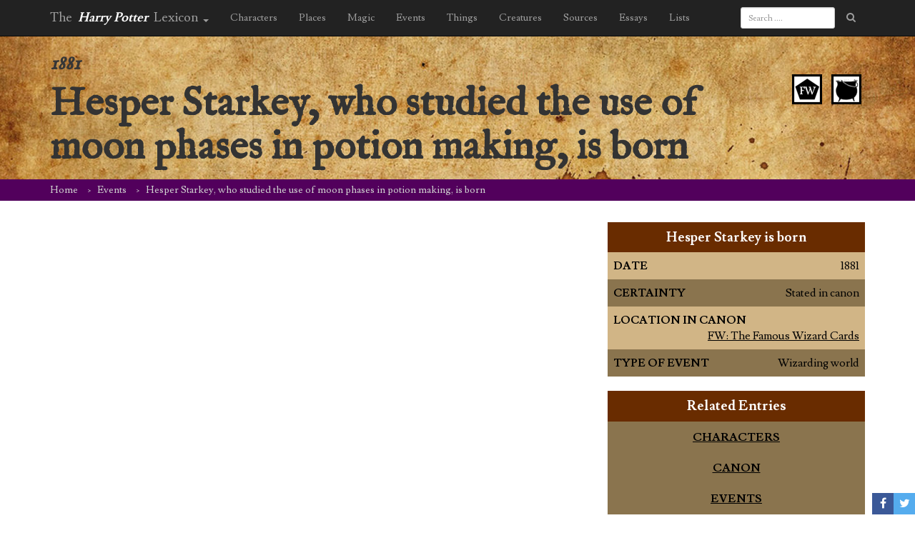

--- FILE ---
content_type: text/html; charset=UTF-8
request_url: https://www.hp-lexicon.org/event/1881-hesper-starkey-who-studied-the-use-of-moon/
body_size: 13502
content:
<!DOCTYPE HTML>
<!--[if lt IE 7]><html class="no-js ie ie6 lt-ie9 lt-ie8 lt-ie7" lang="en-US"> <![endif]-->
<!--[if IE 7]><html class="no-js ie ie7 lt-ie9 lt-ie8" lang="en-US"> <![endif]-->
<!--[if IE 8]><html class="no-js ie ie8 lt-ie9" lang="en-US"> <![endif]-->
<!--[if gt IE 8]><!--><html class="no-js" lang="en-US"> <!--<![endif]-->
<head>
    <meta charset="UTF-8" />
    <meta http-equiv="X-UA-Compatible" content="IE=edge,chrome=1">
    <meta name="viewport" content="width=device-width, initial-scale=1">
    <meta http-equiv="Content-Type" content="text/html; charset=UTF-8" />
        <title>
                    Hesper Starkey, who studied the use of moon phases in potion making, is born &#8211; Harry Potter Lexicon
            </title>
        <link href="https://fonts.googleapis.com/css?family=Lusitana:400,700|IM+Fell+English" rel="stylesheet" type="text/css" />
	<link href="https://maxcdn.bootstrapcdn.com/bootstrap/3.3.5/css/bootstrap.min.css" rel="stylesheet" type="text/css" />
    <link href="https://www.hp-lexicon.org/wp-content/themes/lexicon/style.css?v=335837b" rel="stylesheet" type="text/css" media="screen" type="text/css" />
    <link href="https://maxcdn.bootstrapcdn.com/font-awesome/4.7.0/css/font-awesome.min.css" rel="stylesheet" type="text/css" />
    <link href="https://www.hp-lexicon.org/wp-content/themes/lexicon/css/jquery.tipsy.css" rel="stylesheet" type="text/css" />
    <link href="https://www.hp-lexicon.org/wp-content/themes/lexicon/css/sweetalert.css" rel="stylesheet" type="text/css" />
    <link href="https://www.hp-lexicon.org/wp-content/themes/lexicon/css/perfect-scrollbar.min.css" rel="stylesheet" type="text/css" />
    <link href="https://www.hp-lexicon.org/wp-content/themes/lexicon/slick/slick.css" rel="stylesheet" type="text/css" />
    <link href="https://www.hp-lexicon.org/wp-content/themes/lexicon/slick/slick-theme.css" rel="stylesheet" type="text/css" />
    <link href="https://www.hp-lexicon.org/wp-content/themes/lexicon/weather-icons/css/weather-icons.min.css" rel="stylesheet" type="text/css" />
    <link href="https://www.hp-lexicon.org/wp-content/themes/lexicon/weather-icons/css/weather-icons-wind.min.css" rel="stylesheet" type="text/css" />
    <link rel="pingback" href="https://www.hp-lexicon.org/xmlrpc.php" />

    <link rel="apple-touch-icon-precomposed" sizes="57x57" href="https://www.hp-lexicon.org/wp-content/themes/lexicon/images/favicon/apple-touch-icon-57x57.png" />
    <link rel="apple-touch-icon-precomposed" sizes="114x114" href="https://www.hp-lexicon.org/wp-content/themes/lexicon/images/favicon/apple-touch-icon-114x114.png" />
    <link rel="apple-touch-icon-precomposed" sizes="72x72" href="https://www.hp-lexicon.org/wp-content/themes/lexicon/images/favicon/apple-touch-icon-72x72.png" />
    <link rel="apple-touch-icon-precomposed" sizes="144x144" href="https://www.hp-lexicon.org/wp-content/themes/lexicon/images/favicon/apple-touch-icon-144x144.png" />
    <link rel="apple-touch-icon-precomposed" sizes="60x60" href="https://www.hp-lexicon.org/wp-content/themes/lexicon/images/favicon/apple-touch-icon-60x60.png" />
    <link rel="apple-touch-icon-precomposed" sizes="120x120" href="https://www.hp-lexicon.org/wp-content/themes/lexicon/images/favicon/apple-touch-icon-120x120.png" />
    <link rel="apple-touch-icon-precomposed" sizes="76x76" href="https://www.hp-lexicon.org/wp-content/themes/lexicon/images/favicon/apple-touch-icon-76x76.png" />
    <link rel="apple-touch-icon-precomposed" sizes="152x152" href="https://www.hp-lexicon.org/wp-content/themes/lexicon/images/favicon/apple-touch-icon-152x152.png" />
    <link rel="icon" type="image/png" href="https://www.hp-lexicon.org/wp-content/themes/lexicon/images/favicon/favicon-196x196.png" sizes="196x196" />
    <link rel="icon" type="image/png" href="https://www.hp-lexicon.org/wp-content/themes/lexicon/images/favicon/favicon-96x96.png" sizes="96x96" />
    <link rel="icon" type="image/png" href="https://www.hp-lexicon.org/wp-content/themes/lexicon/images/favicon/favicon-32x32.png" sizes="32x32" />
    <link rel="icon" type="image/png" href="https://www.hp-lexicon.org/wp-content/themes/lexicon/images/favicon/favicon-16x16.png" sizes="16x16" />
    <link rel="icon" type="image/png" href="https://www.hp-lexicon.org/wp-content/themes/lexicon/images/favicon/favicon-128.png" sizes="128x128" />
    <meta name="application-name" content="The Harry Potter Lexicon"/>
    <meta name="msapplication-TileColor" content="#FFFFFF" />
    <meta name="msapplication-TileImage" content="https://www.hp-lexicon.org/wp-content/themes/lexicon/images/favicon/mstile-144x144.png" />
    <meta name="msapplication-square70x70logo" content="https://www.hp-lexicon.org/wp-content/themes/lexicon/images/favicon/mstile-70x70.png" />
    <meta name="msapplication-square150x150logo" content="https://www.hp-lexicon.org/wp-content/themes/lexicon/images/favicon/mstile-150x150.png" />
    <meta name="msapplication-wide310x150logo" content="https://www.hp-lexicon.org/wp-content/themes/lexicon/images/favicon/mstile-310x150.png" />
    <meta name="msapplication-square310x310logo" content="https://www.hp-lexicon.org/wp-content/themes/lexicon/images/favicon/mstile-310x310.png" />


    
        <meta name='robots' content='index, follow, max-image-preview:large, max-snippet:-1, max-video-preview:-1' />
	<style>img:is([sizes="auto" i], [sizes^="auto," i]) { contain-intrinsic-size: 3000px 1500px }</style>
	
	<!-- This site is optimized with the Yoast SEO plugin v26.3 - https://yoast.com/wordpress/plugins/seo/ -->
	<link rel="canonical" href="https://www.hp-lexicon.org/event/1881-hesper-starkey-who-studied-the-use-of-moon/" />
	<meta property="og:locale" content="en_US" />
	<meta property="og:type" content="article" />
	<meta property="og:title" content="Hesper Starkey, who studied the use of moon phases in potion making, is born &#8211; Harry Potter Lexicon" />
	<meta property="og:url" content="https://www.hp-lexicon.org/event/1881-hesper-starkey-who-studied-the-use-of-moon/" />
	<meta property="og:site_name" content="Harry Potter Lexicon" />
	<meta property="article:modified_time" content="2018-11-11T01:19:14+00:00" />
	<meta name="twitter:card" content="summary_large_image" />
	<meta name="twitter:site" content="@Lexicon_Steve" />
	<meta name="twitter:label1" content="Written by" />
	<meta name="twitter:data1" content="Bridget Bartlett" />
	<script type="application/ld+json" class="yoast-schema-graph">{"@context":"https://schema.org","@graph":[{"@type":"WebPage","@id":"https://www.hp-lexicon.org/event/1881-hesper-starkey-who-studied-the-use-of-moon/","url":"https://www.hp-lexicon.org/event/1881-hesper-starkey-who-studied-the-use-of-moon/","name":"Hesper Starkey, who studied the use of moon phases in potion making, is born &#8211; Harry Potter Lexicon","isPartOf":{"@id":"https://www.hp-lexicon.org/#website"},"datePublished":"2015-03-13T02:33:31+00:00","dateModified":"2018-11-11T01:19:14+00:00","breadcrumb":{"@id":"https://www.hp-lexicon.org/event/1881-hesper-starkey-who-studied-the-use-of-moon/#breadcrumb"},"inLanguage":"en-US","potentialAction":[{"@type":"ReadAction","target":["https://www.hp-lexicon.org/event/1881-hesper-starkey-who-studied-the-use-of-moon/"]}]},{"@type":"BreadcrumbList","@id":"https://www.hp-lexicon.org/event/1881-hesper-starkey-who-studied-the-use-of-moon/#breadcrumb","itemListElement":[{"@type":"ListItem","position":1,"name":"Home","item":"https://www.hp-lexicon.org/"},{"@type":"ListItem","position":2,"name":"Events","item":"https://www.hp-lexicon.org/event/"},{"@type":"ListItem","position":3,"name":"Hesper Starkey, who studied the use of moon phases in potion making, is born"}]},{"@type":"WebSite","@id":"https://www.hp-lexicon.org/#website","url":"https://www.hp-lexicon.org/","name":"Harry Potter Lexicon","description":"The most compleat and amazing reference to the world of Harry Potter","potentialAction":[{"@type":"SearchAction","target":{"@type":"EntryPoint","urlTemplate":"https://www.hp-lexicon.org/?s={search_term_string}"},"query-input":{"@type":"PropertyValueSpecification","valueRequired":true,"valueName":"search_term_string"}}],"inLanguage":"en-US"}]}</script>
	<!-- / Yoast SEO plugin. -->


<link rel='dns-prefetch' href='//stats.wp.com' />
<link rel='dns-prefetch' href='//v0.wordpress.com' />
<script type="text/javascript">
/* <![CDATA[ */
window._wpemojiSettings = {"baseUrl":"https:\/\/s.w.org\/images\/core\/emoji\/16.0.1\/72x72\/","ext":".png","svgUrl":"https:\/\/s.w.org\/images\/core\/emoji\/16.0.1\/svg\/","svgExt":".svg","source":{"concatemoji":"https:\/\/www.hp-lexicon.org\/wp-includes\/js\/wp-emoji-release.min.js?ver=e9e33c406f67c32c6146ad9c581085b4"}};
/*! This file is auto-generated */
!function(s,n){var o,i,e;function c(e){try{var t={supportTests:e,timestamp:(new Date).valueOf()};sessionStorage.setItem(o,JSON.stringify(t))}catch(e){}}function p(e,t,n){e.clearRect(0,0,e.canvas.width,e.canvas.height),e.fillText(t,0,0);var t=new Uint32Array(e.getImageData(0,0,e.canvas.width,e.canvas.height).data),a=(e.clearRect(0,0,e.canvas.width,e.canvas.height),e.fillText(n,0,0),new Uint32Array(e.getImageData(0,0,e.canvas.width,e.canvas.height).data));return t.every(function(e,t){return e===a[t]})}function u(e,t){e.clearRect(0,0,e.canvas.width,e.canvas.height),e.fillText(t,0,0);for(var n=e.getImageData(16,16,1,1),a=0;a<n.data.length;a++)if(0!==n.data[a])return!1;return!0}function f(e,t,n,a){switch(t){case"flag":return n(e,"\ud83c\udff3\ufe0f\u200d\u26a7\ufe0f","\ud83c\udff3\ufe0f\u200b\u26a7\ufe0f")?!1:!n(e,"\ud83c\udde8\ud83c\uddf6","\ud83c\udde8\u200b\ud83c\uddf6")&&!n(e,"\ud83c\udff4\udb40\udc67\udb40\udc62\udb40\udc65\udb40\udc6e\udb40\udc67\udb40\udc7f","\ud83c\udff4\u200b\udb40\udc67\u200b\udb40\udc62\u200b\udb40\udc65\u200b\udb40\udc6e\u200b\udb40\udc67\u200b\udb40\udc7f");case"emoji":return!a(e,"\ud83e\udedf")}return!1}function g(e,t,n,a){var r="undefined"!=typeof WorkerGlobalScope&&self instanceof WorkerGlobalScope?new OffscreenCanvas(300,150):s.createElement("canvas"),o=r.getContext("2d",{willReadFrequently:!0}),i=(o.textBaseline="top",o.font="600 32px Arial",{});return e.forEach(function(e){i[e]=t(o,e,n,a)}),i}function t(e){var t=s.createElement("script");t.src=e,t.defer=!0,s.head.appendChild(t)}"undefined"!=typeof Promise&&(o="wpEmojiSettingsSupports",i=["flag","emoji"],n.supports={everything:!0,everythingExceptFlag:!0},e=new Promise(function(e){s.addEventListener("DOMContentLoaded",e,{once:!0})}),new Promise(function(t){var n=function(){try{var e=JSON.parse(sessionStorage.getItem(o));if("object"==typeof e&&"number"==typeof e.timestamp&&(new Date).valueOf()<e.timestamp+604800&&"object"==typeof e.supportTests)return e.supportTests}catch(e){}return null}();if(!n){if("undefined"!=typeof Worker&&"undefined"!=typeof OffscreenCanvas&&"undefined"!=typeof URL&&URL.createObjectURL&&"undefined"!=typeof Blob)try{var e="postMessage("+g.toString()+"("+[JSON.stringify(i),f.toString(),p.toString(),u.toString()].join(",")+"));",a=new Blob([e],{type:"text/javascript"}),r=new Worker(URL.createObjectURL(a),{name:"wpTestEmojiSupports"});return void(r.onmessage=function(e){c(n=e.data),r.terminate(),t(n)})}catch(e){}c(n=g(i,f,p,u))}t(n)}).then(function(e){for(var t in e)n.supports[t]=e[t],n.supports.everything=n.supports.everything&&n.supports[t],"flag"!==t&&(n.supports.everythingExceptFlag=n.supports.everythingExceptFlag&&n.supports[t]);n.supports.everythingExceptFlag=n.supports.everythingExceptFlag&&!n.supports.flag,n.DOMReady=!1,n.readyCallback=function(){n.DOMReady=!0}}).then(function(){return e}).then(function(){var e;n.supports.everything||(n.readyCallback(),(e=n.source||{}).concatemoji?t(e.concatemoji):e.wpemoji&&e.twemoji&&(t(e.twemoji),t(e.wpemoji)))}))}((window,document),window._wpemojiSettings);
/* ]]> */
</script>
<link rel='stylesheet' id='mci-footnotes-jquery-tooltips-pagelayout-none-css' href='https://www.hp-lexicon.org/wp-content/plugins/footnotes/css/footnotes-jqttbrpl0.min.css?ver=2.7.3' type='text/css' media='all' />
<style id='wp-emoji-styles-inline-css' type='text/css'>

	img.wp-smiley, img.emoji {
		display: inline !important;
		border: none !important;
		box-shadow: none !important;
		height: 1em !important;
		width: 1em !important;
		margin: 0 0.07em !important;
		vertical-align: -0.1em !important;
		background: none !important;
		padding: 0 !important;
	}
</style>
<link rel='stylesheet' id='wp-block-library-css' href='https://www.hp-lexicon.org/wp-includes/css/dist/block-library/style.min.css?ver=e9e33c406f67c32c6146ad9c581085b4' type='text/css' media='all' />
<style id='wp-block-library-inline-css' type='text/css'>
.has-text-align-justify{text-align:justify;}
</style>
<style id='classic-theme-styles-inline-css' type='text/css'>
/*! This file is auto-generated */
.wp-block-button__link{color:#fff;background-color:#32373c;border-radius:9999px;box-shadow:none;text-decoration:none;padding:calc(.667em + 2px) calc(1.333em + 2px);font-size:1.125em}.wp-block-file__button{background:#32373c;color:#fff;text-decoration:none}
</style>
<style id='co-authors-plus-coauthors-style-inline-css' type='text/css'>
.wp-block-co-authors-plus-coauthors.is-layout-flow [class*=wp-block-co-authors-plus]{display:inline}

</style>
<style id='co-authors-plus-avatar-style-inline-css' type='text/css'>
.wp-block-co-authors-plus-avatar :where(img){height:auto;max-width:100%;vertical-align:bottom}.wp-block-co-authors-plus-coauthors.is-layout-flow .wp-block-co-authors-plus-avatar :where(img){vertical-align:middle}.wp-block-co-authors-plus-avatar:is(.alignleft,.alignright){display:table}.wp-block-co-authors-plus-avatar.aligncenter{display:table;margin-inline:auto}

</style>
<style id='co-authors-plus-image-style-inline-css' type='text/css'>
.wp-block-co-authors-plus-image{margin-bottom:0}.wp-block-co-authors-plus-image :where(img){height:auto;max-width:100%;vertical-align:bottom}.wp-block-co-authors-plus-coauthors.is-layout-flow .wp-block-co-authors-plus-image :where(img){vertical-align:middle}.wp-block-co-authors-plus-image:is(.alignfull,.alignwide) :where(img){width:100%}.wp-block-co-authors-plus-image:is(.alignleft,.alignright){display:table}.wp-block-co-authors-plus-image.aligncenter{display:table;margin-inline:auto}

</style>
<link rel='stylesheet' id='mediaelement-css' href='https://www.hp-lexicon.org/wp-includes/js/mediaelement/mediaelementplayer-legacy.min.css?ver=4.2.17' type='text/css' media='all' />
<link rel='stylesheet' id='wp-mediaelement-css' href='https://www.hp-lexicon.org/wp-includes/js/mediaelement/wp-mediaelement.min.css?ver=e9e33c406f67c32c6146ad9c581085b4' type='text/css' media='all' />
<style id='powerpress-player-block-style-inline-css' type='text/css'>


</style>
<style id='global-styles-inline-css' type='text/css'>
:root{--wp--preset--aspect-ratio--square: 1;--wp--preset--aspect-ratio--4-3: 4/3;--wp--preset--aspect-ratio--3-4: 3/4;--wp--preset--aspect-ratio--3-2: 3/2;--wp--preset--aspect-ratio--2-3: 2/3;--wp--preset--aspect-ratio--16-9: 16/9;--wp--preset--aspect-ratio--9-16: 9/16;--wp--preset--color--black: #000000;--wp--preset--color--cyan-bluish-gray: #abb8c3;--wp--preset--color--white: #ffffff;--wp--preset--color--pale-pink: #f78da7;--wp--preset--color--vivid-red: #cf2e2e;--wp--preset--color--luminous-vivid-orange: #ff6900;--wp--preset--color--luminous-vivid-amber: #fcb900;--wp--preset--color--light-green-cyan: #7bdcb5;--wp--preset--color--vivid-green-cyan: #00d084;--wp--preset--color--pale-cyan-blue: #8ed1fc;--wp--preset--color--vivid-cyan-blue: #0693e3;--wp--preset--color--vivid-purple: #9b51e0;--wp--preset--gradient--vivid-cyan-blue-to-vivid-purple: linear-gradient(135deg,rgba(6,147,227,1) 0%,rgb(155,81,224) 100%);--wp--preset--gradient--light-green-cyan-to-vivid-green-cyan: linear-gradient(135deg,rgb(122,220,180) 0%,rgb(0,208,130) 100%);--wp--preset--gradient--luminous-vivid-amber-to-luminous-vivid-orange: linear-gradient(135deg,rgba(252,185,0,1) 0%,rgba(255,105,0,1) 100%);--wp--preset--gradient--luminous-vivid-orange-to-vivid-red: linear-gradient(135deg,rgba(255,105,0,1) 0%,rgb(207,46,46) 100%);--wp--preset--gradient--very-light-gray-to-cyan-bluish-gray: linear-gradient(135deg,rgb(238,238,238) 0%,rgb(169,184,195) 100%);--wp--preset--gradient--cool-to-warm-spectrum: linear-gradient(135deg,rgb(74,234,220) 0%,rgb(151,120,209) 20%,rgb(207,42,186) 40%,rgb(238,44,130) 60%,rgb(251,105,98) 80%,rgb(254,248,76) 100%);--wp--preset--gradient--blush-light-purple: linear-gradient(135deg,rgb(255,206,236) 0%,rgb(152,150,240) 100%);--wp--preset--gradient--blush-bordeaux: linear-gradient(135deg,rgb(254,205,165) 0%,rgb(254,45,45) 50%,rgb(107,0,62) 100%);--wp--preset--gradient--luminous-dusk: linear-gradient(135deg,rgb(255,203,112) 0%,rgb(199,81,192) 50%,rgb(65,88,208) 100%);--wp--preset--gradient--pale-ocean: linear-gradient(135deg,rgb(255,245,203) 0%,rgb(182,227,212) 50%,rgb(51,167,181) 100%);--wp--preset--gradient--electric-grass: linear-gradient(135deg,rgb(202,248,128) 0%,rgb(113,206,126) 100%);--wp--preset--gradient--midnight: linear-gradient(135deg,rgb(2,3,129) 0%,rgb(40,116,252) 100%);--wp--preset--font-size--small: 13px;--wp--preset--font-size--medium: 20px;--wp--preset--font-size--large: 36px;--wp--preset--font-size--x-large: 42px;--wp--preset--spacing--20: 0.44rem;--wp--preset--spacing--30: 0.67rem;--wp--preset--spacing--40: 1rem;--wp--preset--spacing--50: 1.5rem;--wp--preset--spacing--60: 2.25rem;--wp--preset--spacing--70: 3.38rem;--wp--preset--spacing--80: 5.06rem;--wp--preset--shadow--natural: 6px 6px 9px rgba(0, 0, 0, 0.2);--wp--preset--shadow--deep: 12px 12px 50px rgba(0, 0, 0, 0.4);--wp--preset--shadow--sharp: 6px 6px 0px rgba(0, 0, 0, 0.2);--wp--preset--shadow--outlined: 6px 6px 0px -3px rgba(255, 255, 255, 1), 6px 6px rgba(0, 0, 0, 1);--wp--preset--shadow--crisp: 6px 6px 0px rgba(0, 0, 0, 1);}:where(.is-layout-flex){gap: 0.5em;}:where(.is-layout-grid){gap: 0.5em;}body .is-layout-flex{display: flex;}.is-layout-flex{flex-wrap: wrap;align-items: center;}.is-layout-flex > :is(*, div){margin: 0;}body .is-layout-grid{display: grid;}.is-layout-grid > :is(*, div){margin: 0;}:where(.wp-block-columns.is-layout-flex){gap: 2em;}:where(.wp-block-columns.is-layout-grid){gap: 2em;}:where(.wp-block-post-template.is-layout-flex){gap: 1.25em;}:where(.wp-block-post-template.is-layout-grid){gap: 1.25em;}.has-black-color{color: var(--wp--preset--color--black) !important;}.has-cyan-bluish-gray-color{color: var(--wp--preset--color--cyan-bluish-gray) !important;}.has-white-color{color: var(--wp--preset--color--white) !important;}.has-pale-pink-color{color: var(--wp--preset--color--pale-pink) !important;}.has-vivid-red-color{color: var(--wp--preset--color--vivid-red) !important;}.has-luminous-vivid-orange-color{color: var(--wp--preset--color--luminous-vivid-orange) !important;}.has-luminous-vivid-amber-color{color: var(--wp--preset--color--luminous-vivid-amber) !important;}.has-light-green-cyan-color{color: var(--wp--preset--color--light-green-cyan) !important;}.has-vivid-green-cyan-color{color: var(--wp--preset--color--vivid-green-cyan) !important;}.has-pale-cyan-blue-color{color: var(--wp--preset--color--pale-cyan-blue) !important;}.has-vivid-cyan-blue-color{color: var(--wp--preset--color--vivid-cyan-blue) !important;}.has-vivid-purple-color{color: var(--wp--preset--color--vivid-purple) !important;}.has-black-background-color{background-color: var(--wp--preset--color--black) !important;}.has-cyan-bluish-gray-background-color{background-color: var(--wp--preset--color--cyan-bluish-gray) !important;}.has-white-background-color{background-color: var(--wp--preset--color--white) !important;}.has-pale-pink-background-color{background-color: var(--wp--preset--color--pale-pink) !important;}.has-vivid-red-background-color{background-color: var(--wp--preset--color--vivid-red) !important;}.has-luminous-vivid-orange-background-color{background-color: var(--wp--preset--color--luminous-vivid-orange) !important;}.has-luminous-vivid-amber-background-color{background-color: var(--wp--preset--color--luminous-vivid-amber) !important;}.has-light-green-cyan-background-color{background-color: var(--wp--preset--color--light-green-cyan) !important;}.has-vivid-green-cyan-background-color{background-color: var(--wp--preset--color--vivid-green-cyan) !important;}.has-pale-cyan-blue-background-color{background-color: var(--wp--preset--color--pale-cyan-blue) !important;}.has-vivid-cyan-blue-background-color{background-color: var(--wp--preset--color--vivid-cyan-blue) !important;}.has-vivid-purple-background-color{background-color: var(--wp--preset--color--vivid-purple) !important;}.has-black-border-color{border-color: var(--wp--preset--color--black) !important;}.has-cyan-bluish-gray-border-color{border-color: var(--wp--preset--color--cyan-bluish-gray) !important;}.has-white-border-color{border-color: var(--wp--preset--color--white) !important;}.has-pale-pink-border-color{border-color: var(--wp--preset--color--pale-pink) !important;}.has-vivid-red-border-color{border-color: var(--wp--preset--color--vivid-red) !important;}.has-luminous-vivid-orange-border-color{border-color: var(--wp--preset--color--luminous-vivid-orange) !important;}.has-luminous-vivid-amber-border-color{border-color: var(--wp--preset--color--luminous-vivid-amber) !important;}.has-light-green-cyan-border-color{border-color: var(--wp--preset--color--light-green-cyan) !important;}.has-vivid-green-cyan-border-color{border-color: var(--wp--preset--color--vivid-green-cyan) !important;}.has-pale-cyan-blue-border-color{border-color: var(--wp--preset--color--pale-cyan-blue) !important;}.has-vivid-cyan-blue-border-color{border-color: var(--wp--preset--color--vivid-cyan-blue) !important;}.has-vivid-purple-border-color{border-color: var(--wp--preset--color--vivid-purple) !important;}.has-vivid-cyan-blue-to-vivid-purple-gradient-background{background: var(--wp--preset--gradient--vivid-cyan-blue-to-vivid-purple) !important;}.has-light-green-cyan-to-vivid-green-cyan-gradient-background{background: var(--wp--preset--gradient--light-green-cyan-to-vivid-green-cyan) !important;}.has-luminous-vivid-amber-to-luminous-vivid-orange-gradient-background{background: var(--wp--preset--gradient--luminous-vivid-amber-to-luminous-vivid-orange) !important;}.has-luminous-vivid-orange-to-vivid-red-gradient-background{background: var(--wp--preset--gradient--luminous-vivid-orange-to-vivid-red) !important;}.has-very-light-gray-to-cyan-bluish-gray-gradient-background{background: var(--wp--preset--gradient--very-light-gray-to-cyan-bluish-gray) !important;}.has-cool-to-warm-spectrum-gradient-background{background: var(--wp--preset--gradient--cool-to-warm-spectrum) !important;}.has-blush-light-purple-gradient-background{background: var(--wp--preset--gradient--blush-light-purple) !important;}.has-blush-bordeaux-gradient-background{background: var(--wp--preset--gradient--blush-bordeaux) !important;}.has-luminous-dusk-gradient-background{background: var(--wp--preset--gradient--luminous-dusk) !important;}.has-pale-ocean-gradient-background{background: var(--wp--preset--gradient--pale-ocean) !important;}.has-electric-grass-gradient-background{background: var(--wp--preset--gradient--electric-grass) !important;}.has-midnight-gradient-background{background: var(--wp--preset--gradient--midnight) !important;}.has-small-font-size{font-size: var(--wp--preset--font-size--small) !important;}.has-medium-font-size{font-size: var(--wp--preset--font-size--medium) !important;}.has-large-font-size{font-size: var(--wp--preset--font-size--large) !important;}.has-x-large-font-size{font-size: var(--wp--preset--font-size--x-large) !important;}
:where(.wp-block-post-template.is-layout-flex){gap: 1.25em;}:where(.wp-block-post-template.is-layout-grid){gap: 1.25em;}
:where(.wp-block-columns.is-layout-flex){gap: 2em;}:where(.wp-block-columns.is-layout-grid){gap: 2em;}
:root :where(.wp-block-pullquote){font-size: 1.5em;line-height: 1.6;}
</style>
<link rel='stylesheet' id='ce_responsive-css' href='https://www.hp-lexicon.org/wp-content/plugins/simple-embed-code/css/video-container.min.css?ver=2.5.1' type='text/css' media='all' />
<link rel='stylesheet' id='jetpack_css-css' href='https://www.hp-lexicon.org/wp-content/plugins/jetpack/css/jetpack.css?ver=12.9.4' type='text/css' media='all' />
<script type="text/javascript" src="https://www.hp-lexicon.org/wp-includes/js/jquery/jquery.min.js?ver=3.7.1" id="jquery-core-js"></script>
<script type="text/javascript" src="https://www.hp-lexicon.org/wp-includes/js/jquery/jquery-migrate.min.js?ver=3.4.1" id="jquery-migrate-js"></script>
<script type="text/javascript" src="https://www.hp-lexicon.org/wp-content/plugins/footnotes/js/jquery.tools.min.js?ver=1.2.7.redacted.2" id="mci-footnotes-jquery-tools-js"></script>
<link rel="https://api.w.org/" href="https://www.hp-lexicon.org/wp-json/" /><link rel="EditURI" type="application/rsd+xml" title="RSD" href="https://www.hp-lexicon.org/xmlrpc.php?rsd" />

<link rel='shortlink' href='https://www.hp-lexicon.org/?p=4070' />
<link rel="alternate" title="oEmbed (JSON)" type="application/json+oembed" href="https://www.hp-lexicon.org/wp-json/oembed/1.0/embed?url=https%3A%2F%2Fwww.hp-lexicon.org%2Fevent%2F1881-hesper-starkey-who-studied-the-use-of-moon%2F" />
<link rel="alternate" title="oEmbed (XML)" type="text/xml+oembed" href="https://www.hp-lexicon.org/wp-json/oembed/1.0/embed?url=https%3A%2F%2Fwww.hp-lexicon.org%2Fevent%2F1881-hesper-starkey-who-studied-the-use-of-moon%2F&#038;format=xml" />
            <script type="text/javascript"><!--
                                function powerpress_pinw(pinw_url){window.open(pinw_url, 'PowerPressPlayer','toolbar=0,status=0,resizable=1,width=460,height=320');	return false;}
                //-->

                // tabnab protection
                window.addEventListener('load', function () {
                    // make all links have rel="noopener noreferrer"
                    document.querySelectorAll('a[target="_blank"]').forEach(link => {
                        link.setAttribute('rel', 'noopener noreferrer');
                    });
                });
            </script>
            	<style>img#wpstats{display:none}</style>
		
<style type="text/css" media="all">
.footnotes_reference_container {margin-top: 24px !important; margin-bottom: 0px !important;}
.footnote_container_prepare > p {border-bottom: 1px solid #aaaaaa !important;}
.footnote_tooltip { font-size: 13px !important; background-color: #fff7a7 !important; border-width: 1px !important; border-style: solid !important; border-color: #cccc99 !important; border-radius: 3px !important; -webkit-box-shadow: 2px 2px 11px #666666; -moz-box-shadow: 2px 2px 11px #666666; box-shadow: 2px 2px 11px #666666;}


</style>

<!-- Google Tag Manager -->
<script>(function(w,d,s,l,i){w[l]=w[l]||[];w[l].push({'gtm.start':
new Date().getTime(),event:'gtm.js'});var f=d.getElementsByTagName(s)[0],
j=d.createElement(s),dl=l!='dataLayer'?'&l='+l:'';j.async=true;j.src=
'https://www.googletagmanager.com/gtm.js?id='+i+dl;f.parentNode.insertBefore(j,f);
})(window,document,'script','dataLayer','GTM-WC7D7NK');</script>
<!-- End Google Tag Manager -->
</head>

<body class="wp-singular event-template-default single single-event postid-4070 wp-theme-lexicon" data-template="base.twig">
<!-- Google Tag Manager (noscript) -->
<noscript><iframe src="https://www.googletagmanager.com/ns.html?id=GTM-WC7D7NK"
height="0" width="0" style="display:none;visibility:hidden"></iframe></noscript>
<!-- End Google Tag Manager (noscript) -->
	<div id="share">
		<a href="#" class="share only_login save" title="Save to your notebook"><i class="fa fa-heart"></i></a>
		<a href="https://www.facebook.com/sharer/sharer.php?u=https%3A%2F%2Fwww.hp-lexicon.org%2Fevent%2F1881-hesper-starkey-who-studied-the-use-of-moon%2F" class="fb share" target="_blank" onclick="javascript:window.open(this.href, '', 'menubar=no,toolbar=no,resizable=yes,scrollbars=yes,height=600,width=600');return false;"><i class="fa fa-facebook"></i></a>
		<a href="https://twitter.com/intent/tweet?url=https://www.hp-lexicon.org/?p=4070&amp;text=Hesper%20Starkey%2C%20who%20studied%20the%20use%20of%20moon%20phases%20in%20potion%20making%2C%20is%20born&amp;via=Lexicon_Steve" class="twitter share" target="_blank" onclick="javascript:window.open(this.href, '', 'menubar=no,toolbar=no,resizable=yes,scrollbars=yes,height=600,width=600');return false;"><i class="fa fa-twitter"></i></a>
		</div>

<article class="event post-type-event entry" itemtype="http://historical-data.org/HistoricalRecord.html" itemscope>

	<header class="header" >
		<nav class="navbar navbar-inverse navbar-fixed-top">
    <div class="container">
        <div class="navbar-header">
            <button type="button" class="navbar-toggle collapsed" data-toggle="collapse" data-target="#navbar" aria-expanded="false" aria-controls="navbar">
                <span class="sr-only">Toggle navigation</span>
                <span class="icon-bar"></span>
                <span class="icon-bar"></span>
                <span class="icon-bar"></span>
            </button>
            <ul class="nav navbar-nav">
                <li class="dropdown">
                    <a class="navbar-brand" href="https://www.hp-lexicon.org" data-toggle="dropdown" role="button" aria-haspopup="true" aria-expanded="false">The <em>Harry Potter</em> Lexicon <span class="caret"></span></a>
                    <ul class="dropdown-menu">
                        <li><a href="/">Home</a></li>
                        <li role="separator" class="divider"></li>
                        <li><a href="/blog/">Blog</a></li>
                        <li><a href="/category/podcasts/podcast/">Lexicon Podcast</a></li>
                        <li><a href="/category/podcasts/harry-potter-minute/">Harry Potter Minute</a></li>
                                                <li><a href="/category/essays/">Essays</a></li>
                                                <li><a href="/sources-used-by-the-lexicon/">Sources</a></li>
                                                                        <li role="separator" class="divider"></li>
                        <li><a href="/support-the-lexicon/">Support the Lexicon</a></li>
                        <li><a href="/feedback/">Feedback</a></li>
                        <li><a href="/about-the-lexicon/">About the Lexicon</a></li>
                                                <li><a href="/credits/">Credits</a></li>
                        <li><a href="/privacy-policy/">Privacy Policy</a></li>
                                                <li><a href="/terms-of-service/">Terms of Use</a></li>

                    </ul>
                </li>
            </ul>
        </div>
        <div id="navbar" class="collapse navbar-collapse">

            <ul class="nav navbar-nav">
                <li class="dropdown">
                    <a href="/characters/" class="dropdown-toggle" data-toggle="dropdown" role="button" aria-haspopup="true" aria-expanded="false">Characters</a>
                    <ul class="dropdown-menu">
                        <li><a href="/characters/#notable_characters">Notable Characters</a></li>
                        <li><a href="/characters/#index_of_characters">Index of Characters</a></li>
                        <li><a href="/characters/#character_timelines">Character Timelines</a></li>
                        <li><a href="/characters/#families">Families</a></li>
                        <li class="hidden-xs"><a href="/characters/#essays">Essays</a></li>
                        <li class="hidden-xs"><a href="/characters/#groups_and_related_resources">Groups and Related Resources</a></li>
                        <li role="separator" class="divider"></li>
                        <li><a href="/characters/">more</a></li>
                    </ul>
                </li>
                <li class="dropdown">
                    <a href="/places/" class="dropdown-toggle" data-toggle="dropdown" role="button" aria-haspopup="true" aria-expanded="false">Places</a>
                    <ul class="dropdown-menu">
                        <li><a href="/places/#notable_locations">Notable Locations</a></li>
                        <li><a href="/places/#gazetteer_of_the_wizarding_world">Gazetteer of the Wizarding World</a></li>
                        <li><a href="/places/#atlas_of_the_wizarding_world">Atlas of the Wizarding World</a></li>
                        <li><a href="/places/#types_of_places">Types of Places</a></li>
                        <li class="hidden-xs"><a href="/places/#essays_exploring_the_wizarding_world">Essays exploring the Wizarding World</a></li>
                        <li role="separator" class="divider"></li>
                        <li><a href="/places/">more</a></li>
                    </ul>
                </li>
                <li class="dropdown">
                    <a href="/spells-and-potions/" class="dropdown-toggle" data-toggle="dropdown" role="button" aria-haspopup="true" aria-expanded="false">Magic</a>
                    <ul class="dropdown-menu">
                        <li><a href="/spells-and-potions/#spells">Spells</a></li>
                        <li><a href="/spells-and-potions/#potions">Potions</a></li>
                        <li><a href="/spells-and-potions/#magical_items_devices">Magical Items & Devices</a></li>
                        <li><a href="/spells-and-potions/#magical_and_mundane_plants">Magical and Mundane Plants</a></li>
                        <li class="hidden-xs"><a href="/spells-and-potions/#magical_theory_essays_about_magic">Magical Theory &amp; Essays about Magic</a></li>
                        <li class="hidden-xs"><a href="/spells-and-potions/#miscellaneous_magic">Miscellaneous Magic</a></li>
                        <li class="hidden-xs"><a href="/spells-and-potions/#fields_of_magical_study">Fields of Magical Study</a></li>
                        <li class="hidden-xs"><a href="/spells-and-potions/#quotes_from_jk_rowling">Quotes from J.K. Rowling</a></li>
                        <li role="separator" class="divider"></li>
                        <li><a href="/spells-and-potions/">more</a></li>
                    </ul>
                </li>
                <li class="dropdown">
                    <a href="/event/" class="dropdown-toggle" data-toggle="dropdown" role="button" aria-haspopup="true" aria-expanded="false">Events</a>
                    <ul class="dropdown-menu">
                        <li><a href="/events-and-timelines/#timeline_of_major_events">Timeline of Major Events</a></li>
                        <li><a href="/events-and-timelines/#detailed_timelines_for_each_era">Detailed Timelines for Each Era</a></li>
                        <li><a href="/events-and-timelines/#character_timelines">Character Timelines</a></li>
                        <li><a href="/events-and-timelines/#specialized_timelines">Specialized Timelines</a></li>
                        <li class="hidden-xs"><a href="/events-and-timelines/#additional_resources">Additional resources</a></li>
                        <li class="hidden-xs"><a href="/events-and-timelines/#day-by-day_calendars_of_the_stories">Day-by-Day Calendars of the Stories</a></li>
                        <li role="separator" class="divider"></li>
                        <li><a href="/events-and-timelines/">more</a></li>
                    </ul>
                </li>
                <li class="dropdown">
                    <a href="/things/" class="dropdown-toggle" data-toggle="dropdown" role="button" aria-haspopup="true" aria-expanded="false">Things</a>
                    <ul class="dropdown-menu">
                        <li><a href="/things/#explore_the_wizarding_world">Explore the Wizarding World</a></li>
                        <li><a href="/things/#topics_of_interest">Topics of Interest</a></li>
                        <li><a href="/things/#quotes_from_rowling">Quotes from Rowling</a></li>
                        <li><a href="/things/#essays">Essays</a></li>
                        <li role="separator" class="divider"></li>
                        <li><a href="/currency/exchange">Currency Converter</a></li>
                        <li role="separator" class="divider"></li>
                        <li><a href="/things/">more</a></li>
                    </ul>
                </li>
                <li class="dropdown">
                    <a href="/creatures-bestiary/" class="dropdown-toggle" data-toggle="dropdown" role="button" aria-haspopup="true" aria-expanded="false">Creatures</a>
                    <ul class="dropdown-menu">
                        <li><a href="/creatures-bestiary/#well-known_creatures">Well-Known Creatures</a></li>
                        <li><a href="/creatures-bestiary/#bestiary">Bestiary</a></li>
                        <li><a href="/creatures-bestiary/#types_of_creatures">Types of Creatures</a></li>
                        <li><a href="/creatures-bestiary/#characters_who_are_creatures">Characters who are Creatures</a></li>
                        <li class="hidden-xs"><a href="/creatures-bestiary/#miscellaneous">Miscellaneous</a></li>
                        <li role="separator" class="divider"></li>
                        <li><a href="/creatures-bestiary/">more</a></li>
                    </ul>
                </li>
                <li class="dropdown">
                    <a href="/source/" class="dropdown-toggle" data-toggle="dropdown" role="button" aria-haspopup="true" aria-expanded="false">Sources</a>
                    <ul class="dropdown-menu">
                        <li><a href="/canon/#the_harry_potter_novels">The Harry Potter novels</a></li>
                        <li><a href="/canon/#secondary_canon">Other writings by Rowling</a></li>
                        <li><a href="/canon/#other_sources_considered_to_be_canon">Other sources considered to be canon</a></li>
                        <li><a href="/canon/#all_sources_used_in_the_lexicon">All Sources used in the Lexicon</a></li>
                        <li role="separator" class="divider"></li>
                        <li><a href="/canon/">more</a></li>
                    </ul>
                </li>
                <li class="dropdown">
                    <a href="/category/essays/" class="dropdown-toggle" data-toggle="dropdown" role="button" aria-haspopup="true" aria-expanded="false">Essays</a>
                    <ul class="dropdown-menu">
                                                            <li><a href="https://www.hp-lexicon.org/2017/04/10/death-eaters-guide/">The Death Eaters: A Guide To Who Was Where</a></li>
                                            <li><a href="https://www.hp-lexicon.org/2016/12/29/famous-wizard-cards/">Famous Wizard Cards</a></li>
                                            <li><a href="https://www.hp-lexicon.org/2016/08/10/albus-potter-lesson-quantum-mechanics/">Albus Potter and the lesson in Quantum Mechanics</a></li>
                                                            <li role="separator" class="divider"></li>
                        <li><a href="/category/essays/">more</a></li>
                    </ul>
                </li>
                <li class="dropdown">
                    <a href="/lists/" class="dropdown-toggle" data-toggle="dropdown" role="button" aria-haspopup="true" aria-expanded="false">Lists</a>
                    <ul class="dropdown-menu">
                        <li><a href="/list/magical-people/">Magical People</a></li>
                        <li><a href="/list/schools/">Schools</a></li>
                        <li><a href="/list/quidditch/">Quidditch</a></li>
                        <li><a href="/list/books/">Books</a></li>
                        <li class="hidden-xs"><a href="/list/dark-magic-rise-evil/">Rise of Evil</a></li>
                        <li class="hidden-xs"><a href="/list/government/">Government</a></li>
                        <li class="hidden-xs"><a href="/list/wizarding-atlas/">Wizarding Atlas</a></li>
                        <li class="hidden-xs"><a href="/list/the-wizarding-world/">The Wizarding World</a></li>
                        <li role="separator" class="divider"></li>
                        <li><a href="/lists/">more</a></li>
                    </ul>
                </li>
            </ul>
            <form class="navbar-form navbar-right" role="search" action="/search-google/" method="get">
                <div class="form-group">
                    <input type="text" placeholder="Search ...." value="" name="q" id="search_que" class="form-control input-sm" autocomplete="off"/>
                    <button type="submit" class="btn btn-link"><i class="fa fa-search"></i></button>
                </div>
            </form>


        </div>
    </div>
</nav>
				
			<div class="big_title">
				<div class="container">
					<div class="row title">
	<div class="col-md-12">
		<span class="cat">
                            <time itemprop="date" datetime="1881">1881</time>
            		</span>
		<div class="icons alignright">
							<a href="https://www.hp-lexicon.org/icon/famous-wizards/" title="Famous Wizard Cards/Wizards of the Month"><img src="https://www.hp-lexicon.org/wp-content/uploads/2015/07/famous-wizards-42x42.png" alt="Famous Wizard Cards/Wizards of the Month" title="Famous Wizard Cards/Wizards of the Month" border="0" /></a>							<a href="https://www.hp-lexicon.org/icon/potions/" title="Potions"><img src="https://www.hp-lexicon.org/wp-content/uploads/2015/07/potions-42x42.png" alt="Potions" title="Potions" border="0" /></a>					</div>
		<h1>Hesper Starkey, who studied the use of moon phases in potion making, is born</h1>
	</div>

</div>
				</div>
			</div>
		

			<div class="breadcrumbs">
    <div class="container">
        <nav id="breadcrumbs" class="main-breadcrumbs"><span><span><a href="https://www.hp-lexicon.org/">Home</a></span> <span class="sep"></span> <span><a href="https://www.hp-lexicon.org/event/">Events</a></span> <span class="sep"></span> <span class="breadcrumb_last" aria-current="page">Hesper Starkey, who studied the use of moon phases in potion making, is born</span></span></nav>
    </div>
</div>

	

			
	</header>

	<section id="content" role="main" class="content-wrapper container">
				<div class="row">
			<div class="col-md-12">
						<section class="article-content content">
			<div class="article-body">

				
													
				<div class="row">
				    <div class="col-md-8">
				        				            				        
				        
				        					    </div>
				    <div class="col-md-4">
																        	<div class="fact_box">
		<div class="header data">
							Hesper Starkey is born
					</div>
		<div class="data">Date <span>1881</span></div>		<div class="data">Certainty <span>Stated in canon</span></div>		<div class="data">Location in Canon
			<span>
									<a href="https://www.hp-lexicon.org/source/other-canon/fw/">FW: The Famous Wizard Cards</a>
							</span>
		</div>		<div class="data">Type of Event <span>Wizarding world</span></div>	</div>


				        				        <div class="related_container">
							<div class="related_container_heading">
								<strong>Related Entries</strong>
							</div>
							<div class="panel-group" id="relatedAccordion" role="tablist" aria-multiselectable="true">
				                				                    <div class="panel panel-default">
    <div class="panel-heading" role="tab" id="relatedCharactersHeading">
        <span class="panel-title">
            <a role="button" data-toggle="collapse" data-parent="#relatedAccordion" href="#relatedCharactersContent" aria-expanded="false" aria-controls="relatedCharactersContent">
                Characters
            </a>
        </span>
    </div>
    <div id="relatedCharactersContent" class="panel-collapse collapse" role="tabpanel" aria-labelledby="relatedCharactersHeading">
        <div class="panel-body">
                            <div class="relatedlink-container relatedlink-characters" id="relatedlink-container-characters-12601"><a class="relatedlink related-characters" href="https://www.hp-lexicon.org/character/hesper-starkey/">Hesper Starkey</a></div>
                    </div>
    </div>
</div>
				                
				                
				                
				                				                    <div class="panel panel-default">
    <div class="panel-heading" role="tab" id="relatedCanonHeading">
        <span class="panel-title">
            <a role="button" data-toggle="collapse" data-parent="#relatedAccordion" href="#relatedCanonContent" aria-expanded="false" aria-controls="relatedCanonContent">
                Canon
            </a>
        </span>
    </div>
    <div id="relatedCanonContent" class="panel-collapse collapse" role="tabpanel" aria-labelledby="relatedCanonHeading">
        <div class="panel-body">
                            <a id="related-canon-336" class="related-canon" href="https://www.hp-lexicon.org/source/other-canon/fw/">FW: The Famous Wizard Cards</a><br />
                    </div>
    </div>
</div>
				                
				                				                    <div class="panel panel-default">
    <div class="panel-heading" role="tab" id="relatedEventsHeading">
        <span class="panel-title">
            <a role="button" data-toggle="collapse" data-parent="#relatedAccordion" href="#relatedEventsContent" aria-expanded="false" aria-controls="relatedEventsContent">
                Events
            </a>
        </span>
    </div>
    <div id="relatedEventsContent" class="panel-collapse collapse" role="tabpanel" aria-labelledby="relatedEventsHeading">
        <div class="panel-body">
                            <a id="related-events-3698" class="related-events" href="https://www.hp-lexicon.org/event/1973-hesper-starkey-dies/">Hesper Starkey dies</a><br />
                    </div>
    </div>
</div>
				                
				                				                    <div class="panel panel-default">
    <div class="panel-heading" role="tab" id="relatedThingsHeading">
        <span class="panel-title">
            <a role="button" data-toggle="collapse" data-parent="#relatedAccordion" href="#relatedThingsContent" aria-expanded="false" aria-controls="relatedThingsContent">
                Things
            </a>
        </span>
    </div>
    <div id="relatedThingsContent" class="panel-collapse collapse" role="tabpanel" aria-labelledby="relatedThingsHeading">
        <div class="panel-body">
                            <div class="relatedlink-container relatedlink-things" id="relatedlink-container-things-7271"><a class="relatedlink related-things" href="https://www.hp-lexicon.org/thing/potions/">Potions</a></div>
                            <div class="relatedlink-container relatedlink-things" id="relatedlink-container-things-7280"><a class="relatedlink related-things" href="https://www.hp-lexicon.org/thing/astronomy/">Astronomy</a></div>
                    </div>
    </div>
</div>
				                
				                
				                				                    <div class="panel panel-default">
    <div class="panel-heading" role="tab" id="relatedEssaysHeading">
        <span class="panel-title">
            <a role="button" data-toggle="collapse" data-parent="#relatedAccordion" href="#relatedEssaysContent" aria-expanded="false" aria-controls="relatedEssaysContent">
                Essays
            </a>
        </span>
    </div>
    <div id="relatedEssaysContent" class="panel-collapse collapse" role="tabpanel" aria-labelledby="relatedEssaysHeading">
        <div class="panel-body">
                            <div class="relatedlink-container relatedlink-essays" id="relatedlink-container-essays-17178"><a class="relatedlink related-essays" href="https://www.hp-lexicon.org/2005/08/29/encyclopedia-potions/">Encyclopedia of Potions</a></div>
                    </div>
    </div>
</div>
				                				            </div>
				        </div>
				        
				    </div>
				</div>

									
					<h2>Commentary</h2>
					<div class="editorial opinion">
						
						
						
						
						
						                            <!-- Ezoic - before-pensieve - long_content -->
                            <div id="ezoic-pub-ad-placeholder-111"> </div>
                            <!-- End Ezoic - before-pensieve - long_content -->

							<h3>Pensieve <small>(Comments)</small></h3>
							<section class="comments content panel-group" id="comments_block" role="tablist" aria-multiselectable="false">
								<div class="panel panel-default">
									<div class="panel-heading" role="tab" id="commentHeading">
										<div class="panel-title">
											<a role="button" data-toggle="collapse" data-parent="comments_block" href="#commentContent" aria-expanded="false" aria-controls="commentContent">
												View 0 thoughts swirling around the pensieve.  Add your own.</a>
										</div>
									</div>
									<div id="commentContent" class="panel-collapse collapse" role="tabpanel" aria-labeledby="commentHeading">
										<div class="panel-body">
											
<div id="disqus_thread"></div>
<script>
    var embedVars = {"disqusConfig":{"integration":"wordpress 3.1.3 6.8.3"},"disqusIdentifier":"4070 http:\/\/timeline.hplex.info\/386","disqusShortname":"hplexicon","disqusTitle":"Hesper Starkey, who studied the use of moon phases in potion making, is born","disqusUrl":"https:\/\/www.hp-lexicon.org\/event\/1881-hesper-starkey-who-studied-the-use-of-moon\/","postId":4070};
    var disqus_url = embedVars.disqusUrl;
var disqus_identifier = embedVars.disqusIdentifier;
var disqus_container_id = 'disqus_thread';
var disqus_shortname = embedVars.disqusShortname;
var disqus_title = embedVars.disqusTitle;
var disqus_config_custom = window.disqus_config;
var disqus_config = function () {
    /*
    All currently supported events:
    onReady: fires when everything is ready,
    onNewComment: fires when a new comment is posted,
    onIdentify: fires when user is authenticated
    */
    var dsqConfig = embedVars.disqusConfig;
    this.page.integration = dsqConfig.integration;
    this.page.remote_auth_s3 = dsqConfig.remote_auth_s3;
    this.page.api_key = dsqConfig.api_key;
    this.sso = dsqConfig.sso;
    this.language = dsqConfig.language;

    if (disqus_config_custom)
        disqus_config_custom.call(this);
};

(function() {
    // Adds the disqus_thread id to the comment section if site is using a WP block theme
    var commentsBlock = document.querySelector('.wp-block-comments');
    if (commentsBlock) {
        commentsBlock.id = 'disqus_thread';
    }
    if (document.getElementById(disqus_container_id)) {
        var dsq = document.createElement('script');
        dsq.type = 'text/javascript';
        dsq.async = true;
        dsq.src = 'https://' + disqus_shortname + '.disqus.com/embed.js';
        (document.getElementsByTagName('head')[0] || document.getElementsByTagName('body')[0]).appendChild(dsq);
    } else {
        console.error("Could not find 'disqus_thread' container to load DISQUS.  This is usually the result of a WordPress theme conflicting with the DISQUS plugin.  Try switching your site to a Classic Theme, or contact DISQUS support for help.");
    }
})();
</script>

										</div>
									</div>
								</div>
							</section>
						
					</div>
									
															<p class="keywords">
							Tags:
															<a href="https://www.hp-lexicon.org/tag/births/">births</a>
															<a href="https://www.hp-lexicon.org/tag/innovation/">innovation</a>
													</p>
									
								<p class="blog-author">
					<span>Editor:</span> <span itemprop="author" itemtype="http://schema.org/Person" itemscope><a itemprop="url" href="https://www.hp-lexicon.org/author/bridget/"><span itemprop="name">Bridget Bartlett</span></a></span>
					<time itemprop="datePublished" datetime="2015-03-13T02:33:31+00:00"></time>
					<time itemprop="dateModified" datetime="2018-11-11T01:19:14+00:00"></time>
				</p>
							</div>
		</section>


				
							</div>
		</div>
			</section>


			<div class="timeline">
    <div class="container">
        <div class="row">
            <div class="col-md-2 title-column"><span class="title"><i class="fa fa-calendar icon-bullet"></i> Timeline</span></div>
            <div class="col-md-10">
                <ul>
                                    <li class="past important" id="timeline-25657" itemtype="http://historical-data.org/HistoricalRecord.html" itemscope>
                        <a href="https://www.hp-lexicon.org/event/caretaker-rac/" itemprop="url">
                                                            <time itemprop="date" datetime="1876">1876</time>:
                                                        <span itemprop="name">
                                                                    Rancourous Carp tries unsuccessfully to get rid of Peeves
                                                            </span>
                        </a>
                    </li>
                                    <li class="past important" id="timeline-4068" itemtype="http://historical-data.org/HistoricalRecord.html" itemscope>
                        <a href="https://www.hp-lexicon.org/event/1877-sirius-black-son-of-phineas-nigellus-black-is/" itemprop="url">
                                                            <time itemprop="date" datetime="1877">1877</time>:
                                                        <span itemprop="name">
                                                                    Sirius Black, son of Phineas Nigellus Black, is born
                                                            </span>
                        </a>
                    </li>
                                    <li class="past important" id="timeline-20583" itemtype="http://historical-data.org/HistoricalRecord.html" itemscope>
                        <a href="https://www.hp-lexicon.org/event/quidditch-world-cup-1877/" itemprop="url">
                                                            <time itemprop="date" datetime="1877-08-01">1877</time>:
                                                        <span itemprop="name">
                                                                    Quidditch World Cup 1877
                                                            </span>
                        </a>
                    </li>
                                    <li class="past important" id="timeline-20584" itemtype="http://historical-data.org/HistoricalRecord.html" itemscope>
                        <a href="https://www.hp-lexicon.org/event/quidditch-world-cup-1878/" itemprop="url">
                                                            <time itemprop="date" datetime="1878-08-01">1878</time>:
                                                        <span itemprop="name">
                                                                    Quidditch World Cup 1878
                                                            </span>
                        </a>
                    </li>
                                    <li class="past important" id="timeline-4069" itemtype="http://historical-data.org/HistoricalRecord.html" itemscope>
                        <a href="https://www.hp-lexicon.org/event/1879-the-oakshaft-79-broom-is-introduced/" itemprop="url">
                                                            <time itemprop="date" datetime="1879">1879</time>:
                                                        <span itemprop="name">
                                                                    The Oakshaft 79 broom is introduced
                                                            </span>
                        </a>
                    </li>
                                    <li class="past important" id="timeline-21776" itemtype="http://historical-data.org/HistoricalRecord.html" itemscope>
                        <a href="https://www.hp-lexicon.org/event/exterminators-sent-reduce-number-peruvian-vipertooth-dragons/" itemprop="url">
                                                            <time itemprop="date" datetime="1880">19th Century</time>:
                                                        <span itemprop="name">
                                                                    Team sent to reduce the herd of Vipertooths
                                                            </span>
                        </a>
                    </li>
                                    <li class="past important" id="timeline-30861" itemtype="http://historical-data.org/HistoricalRecord.html" itemscope>
                        <a href="https://www.hp-lexicon.org/event/author-fifi-lafolle-born/" itemprop="url">
                                                            <time itemprop="date" datetime="1881">1881</time>:
                                                        <span itemprop="name">
                                                                    Fifi LaFolle is born
                                                            </span>
                        </a>
                    </li>
                                    <li class="past important" id="timeline-4462" itemtype="http://historical-data.org/HistoricalRecord.html" itemscope>
                        <a href="https://www.hp-lexicon.org/event/1881-harvey-ridgebit-famous-dragonologist-is-born/" itemprop="url">
                                                            <time itemprop="date" datetime="1881">1881</time>:
                                                        <span itemprop="name">
                                                                    Harvey Ridgebit is born
                                                            </span>
                        </a>
                    </li>
                                    <li class="current important" id="timeline-4070" itemtype="http://historical-data.org/HistoricalRecord.html" itemscope>
                        <a href="https://www.hp-lexicon.org/event/1881-hesper-starkey-who-studied-the-use-of-moon/" itemprop="url">
                                                            <time itemprop="date" datetime="1881">1881</time>:
                                                        <span itemprop="name">
                                                                    Hesper Starkey is born
                                                            </span>
                        </a>
                    </li>
                                    <li class="future important" id="timeline-12858" itemtype="http://historical-data.org/HistoricalRecord.html" itemscope>
                        <a href="https://www.hp-lexicon.org/event/albus-dumbledore-is-born/" itemprop="url">
                                                            <time itemprop="date" datetime="1881-08">August,  1881</time>:
                                                        <span itemprop="name">
                                                                    Albus Dumbledore is born
                                                            </span>
                        </a>
                    </li>
                                    <li class="future important" id="timeline-4071" itemtype="http://historical-data.org/HistoricalRecord.html" itemscope>
                        <a href="https://www.hp-lexicon.org/event/1882-dungbomb-inventor-alberic-grunnion-dies/" itemprop="url">
                                                            <time itemprop="date" datetime="1882">1882</time>:
                                                        <span itemprop="name">
                                                                    Alberic Grunnion dies
                                                            </span>
                        </a>
                    </li>
                                    <li class="future important" id="timeline-17666" itemtype="http://historical-data.org/HistoricalRecord.html" itemscope>
                        <a href="https://www.hp-lexicon.org/event/gellert-grindelwald-is-born/" itemprop="url">
                                                            <time itemprop="date" datetime="1883">circa 1883</time>:
                                                        <span itemprop="name">
                                                                    Grindelwald is born
                                                            </span>
                        </a>
                    </li>
                                    <li class="future important" id="timeline-4072" itemtype="http://historical-data.org/HistoricalRecord.html" itemscope>
                        <a href="https://www.hp-lexicon.org/event/1883-hoops-replace-baskets-as-quidditch-goals/" itemprop="url">
                                                            <time itemprop="date" datetime="1883-02-12">February 12th,  1883</time>:
                                                        <span itemprop="name">
                                                                    Hoops replace baskets in Quidditch
                                                            </span>
                        </a>
                    </li>
                                    <li class="future important" id="timeline-4074" itemtype="http://historical-data.org/HistoricalRecord.html" itemscope>
                        <a href="https://www.hp-lexicon.org/event/1884-a-snitch-escapes-during-a-quidditch-game/" itemprop="url">
                                                            <time itemprop="date" datetime="1884">1884</time>:
                                                        <span itemprop="name">
                                                                    A Snitch escapes during a Quidditch game
                                                            </span>
                        </a>
                    </li>
                                    <li class="future important" id="timeline-4073" itemtype="http://historical-data.org/HistoricalRecord.html" itemscope>
                        <a href="https://www.hp-lexicon.org/event/1884-grogan-stump-very-popular-minister-for-magic/" itemprop="url">
                                                            <time itemprop="date" datetime="1884">1884</time>:
                                                        <span itemprop="name">
                                                                    Grogan Stump, very popular Minister for Magic, dies
                                                            </span>
                        </a>
                    </li>
                                    <li class="future important" id="timeline-4359" itemtype="http://historical-data.org/HistoricalRecord.html" itemscope>
                        <a href="https://www.hp-lexicon.org/event/1884-a-href-http-www-hplex-info-wizards/" itemprop="url">
                                                            <time itemprop="date" datetime="1884">1884</time>:
                                                        <span itemprop="name">
                                                                    Arcturus Black, son of Phineas Nigellus Black, is born
                                                            </span>
                        </a>
                    </li>
                                    <li class="future important" id="timeline-4075" itemtype="http://historical-data.org/HistoricalRecord.html" itemscope>
                        <a href="https://www.hp-lexicon.org/event/1884-stooging-is-outlawed-in-quidditch/" itemprop="url">
                                                            <time itemprop="date" datetime="1884-06-22">June 22nd,  1884</time>:
                                                        <span itemprop="name">
                                                                    Stooging is outlawed in Quidditch
                                                            </span>
                        </a>
                    </li>
                                </ul>
            </div>
        </div>
    </div>
</div>
	
            <div class="sources">
    <div class="container">
        <div class="row">
            <div class="col-md-2 title-column"><span class="title"><i class="fa fa-eye icon-bullet"></i> Sources</span></div>
                        <div class="col-md-3">
                                    <a href="https://www.hp-lexicon.org/source/other-canon/fw/" class="main" title="Famous Wizard Cards"><i class="fa fa-pencil icon-bullet"></i>Famous Wizard Cards</a>

                            </div>
                    </div>
    </div>
</div>
    </article>

	<footer id="footer" class="footer">
		<div class="container">
		    <div class="row">
		        <div class="col-md-10">
		            <a class="navbar-brand" href="https://www.hp-lexicon.org">&copy; 2000 &ndash; 2026 The <em>Harry Potter</em> Lexicon</a>
		            <p class="small">The Harry Potter Lexicon is an unofficial Harry Potter fansite. HARRY POTTER, characters, names, and all related indicia are trademarks of Warner Bros. &copy; 2001 &ndash; 2026.</p>
		            
		            		        </div>
		    </div>

		</div>

	</footer>
    <div class="row">
        <!-- Ezoic - footer-bar-ad - bottom_of_page -->
        <div id="ezoic-pub-ad-placeholder-115"> </div>
        <!-- End Ezoic - footer-bar-ad - bottom_of_page -->
    </div>
    <script type="speculationrules">
{"prefetch":[{"source":"document","where":{"and":[{"href_matches":"\/*"},{"not":{"href_matches":["\/wp-*.php","\/wp-admin\/*","\/wp-content\/uploads\/*","\/wp-content\/*","\/wp-content\/plugins\/*","\/wp-content\/themes\/lexicon\/*","\/*\\?(.+)"]}},{"not":{"selector_matches":"a[rel~=\"nofollow\"]"}},{"not":{"selector_matches":".no-prefetch, .no-prefetch a"}}]},"eagerness":"conservative"}]}
</script>
<script type="text/javascript" src="https://www.hp-lexicon.org/wp-includes/js/jquery/ui/core.min.js?ver=1.13.3" id="jquery-ui-core-js"></script>
<script type="text/javascript" src="https://www.hp-lexicon.org/wp-includes/js/jquery/ui/tooltip.min.js?ver=1.13.3" id="jquery-ui-tooltip-js"></script>
<script type="text/javascript" id="disqus_count-js-extra">
/* <![CDATA[ */
var countVars = {"disqusShortname":"hplexicon"};
/* ]]> */
</script>
<script type="text/javascript" src="https://www.hp-lexicon.org/wp-content/plugins/disqus-comment-system/public/js/comment_count.js?ver=3.1.3" id="disqus_count-js"></script>
<script type="text/javascript" src="https://www.hp-lexicon.org/wp-content/plugins/table-of-contents-plus/front.min.js?ver=2411.1" id="toc-front-js"></script>
<script defer type="text/javascript" src="https://stats.wp.com/e-202603.js" id="jetpack-stats-js"></script>
<script type="text/javascript" id="jetpack-stats-js-after">
/* <![CDATA[ */
_stq = window._stq || [];
_stq.push([ "view", {v:'ext',blog:'115614614',post:'4070',tz:'0',srv:'www.hp-lexicon.org',j:'1:12.9.4'} ]);
_stq.push([ "clickTrackerInit", "115614614", "4070" ]);
/* ]]> */
</script>

<script src="https://ajax.googleapis.com/ajax/libs/jquery/1.11.3/jquery.min.js"></script>
<script src="https://maxcdn.bootstrapcdn.com/bootstrap/3.3.5/js/bootstrap.min.js"></script>
<script src="https://www.hp-lexicon.org/wp-content/themes/lexicon/js/jquery.tipsy.min.js"></script>
<script src="https://www.hp-lexicon.org/wp-content/themes/lexicon/js/sweetalert.min.js"></script>
<script src="https://www.hp-lexicon.org/wp-content/themes/lexicon/js/perfect-scrollbar.jquery.min.js"></script>

<script src="https://www.hp-lexicon.org/wp-content/themes/lexicon/js/scripts.js?v=2751dab"></script>

<script data-ad-client="ca-pub-6377434746425502" async src="https://pagead2.googlesyndication.com/pagead/js/adsbygoogle.js"></script>
<script defer src="https://static.cloudflareinsights.com/beacon.min.js/vcd15cbe7772f49c399c6a5babf22c1241717689176015" integrity="sha512-ZpsOmlRQV6y907TI0dKBHq9Md29nnaEIPlkf84rnaERnq6zvWvPUqr2ft8M1aS28oN72PdrCzSjY4U6VaAw1EQ==" data-cf-beacon='{"version":"2024.11.0","token":"cdcc21260233490b8ebadcfeafe1e54e","r":1,"server_timing":{"name":{"cfCacheStatus":true,"cfEdge":true,"cfExtPri":true,"cfL4":true,"cfOrigin":true,"cfSpeedBrain":true},"location_startswith":null}}' crossorigin="anonymous"></script>
</body>
</html>

<!--
Performance optimized by W3 Total Cache. Learn more: https://www.boldgrid.com/w3-total-cache/


Served from: www.hp-lexicon.org @ 2026-01-18 16:34:18 by W3 Total Cache
-->

--- FILE ---
content_type: text/html; charset=utf-8
request_url: https://www.google.com/recaptcha/api2/aframe
body_size: 252
content:
<!DOCTYPE HTML><html><head><meta http-equiv="content-type" content="text/html; charset=UTF-8"></head><body><script nonce="vpkWrNnBMBtjqRDnHjzhXA">/** Anti-fraud and anti-abuse applications only. See google.com/recaptcha */ try{var clients={'sodar':'https://pagead2.googlesyndication.com/pagead/sodar?'};window.addEventListener("message",function(a){try{if(a.source===window.parent){var b=JSON.parse(a.data);var c=clients[b['id']];if(c){var d=document.createElement('img');d.src=c+b['params']+'&rc='+(localStorage.getItem("rc::a")?sessionStorage.getItem("rc::b"):"");window.document.body.appendChild(d);sessionStorage.setItem("rc::e",parseInt(sessionStorage.getItem("rc::e")||0)+1);localStorage.setItem("rc::h",'1768754062376');}}}catch(b){}});window.parent.postMessage("_grecaptcha_ready", "*");}catch(b){}</script></body></html>

--- FILE ---
content_type: text/css
request_url: https://www.hp-lexicon.org/wp-content/themes/lexicon/style.css?v=335837b
body_size: 7642
content:
/*
 * Theme Name: HP-Lexicon
 * Description: Brand new version of the Harry Potter Lexicon, Designed by Patricio Tarantino, Implemented by Nicholas Moline
 * Author: Patricio Tarantino and Nicholas Moline
 * Version: 3.1.0
 * License: private
 * Tags: responsive
*/
body {
    padding-top: 50px;
}
.navbar-brand {
    font-family: "Lusitana", serif;
    float: left;
}
.navbar-brand em {
    font-weight: 700;
    margin: 0 4px;
    color: #fff;
}
.navbar .show_dropdown {
    float: left;
}
.show_dropdown button {
    background: none;
    border: 0;
    color: #fff;
    margin-top: 10px;
    font-size: 1.4em;
}
.bottom-up {
    top: auto;
    bottom: 100%;
}
.dropdown li.s {
    font-size: 0.7em;
}

.only_login {
    display: none !important;
    transition: all 1s;
}

.icon-bullet {
    margin-right: 5px;
}
.navbar .logged {
    display: none;
}

#login {
    padding: 5px;
    width: 520px;
    max-width: 100%;
    overflow: hidden;
}

#login input {
    border: 0px;
    padding: 5px 10px;
    border-radius: 3px;
    float: left;
    margin: 10px;
    border: 1px solid #ccc;
}

#login input.search_btn {
    margin: 10px;
    background: #000;
    color: #fff;
}

.dropdown-menu.search {
    padding: 0;
}
.dropdown-menu.search .adv,
.dropdown-menu.login .adv {
    font-size: 12px;
    color: #555;
    float: right;
    margin-right: 100px;
    clear: both;
}

@media (max-width: 600px) {
    .dropdown-menu.search .adv,
    .dropdown-menu.login .adv {
        float: left !important;
        color: #fff !important;
        margin-left: 10px;
    }
}

#topnav-search {
    padding: 5px;
}

#topnav-search form {
    width: 310px;
    overflow: hidden;
}

#topnav-search form label {
    display: none;
}

#topnav-search form input {
    border: 0px;
    padding: 5px 10px;
    border-radius: 3px;
    float: left;
    margin: 10px;
    border: 1px solid #ccc;
}

#topnav-search form #searchsubmit {
    margin: 10px;
    background: #000;
    color: #fff;
}

.big_title {
    width: 100%;
    overflow: hidden;
    background: url("images/parchment.jpg") #d2b371;
    background-size: cover;
    display: block;
}

.big_title a {
    color: #333;
}

/*
.characters .big_title{
	background: url('images/tapestry.jpg') #d2b371;
}
*/
.big_title.creatures {
    background: url("images/tapestry_creatures.jpg");
}

.big_title .row {
    margin-top: 20px;
    margin-bottom: 4px;
}

.big_title h1 {
    font-family: "IM Fell English";
    font-size: 4em;
    margin-top: 5px;
    font-weight: bold;
}

.big_title h1 span.sub {
    font-size: 0.5em;
    margin-left: 10px;
}

.big_title h2.book_author,
.big_title h2.media_artist {
    color: #363636;
    font-family: "IM Fell English";
    font-size: 2em;
    padding-left: 5px;
    font-style: italic;
    cursor: pointer;
    font-weight: bold;
}

.big_title span.cat {
    color: #363636;
    font-family: "IM Fell English";
    font-size: 2em;
    font-style: italic;
    cursor: pointer;
    font-weight: bold;
}

@media (max-width: 720px) {
    .big_title h1 {
        font-size: 3em;
    }
    .big_title .row.title {
        margin-top: 10px;
    }
    /*.big_title span{
		font-size: 1.5em;
	}*/
}

.big_title .row.title .icons {
    text-align: right;
    max-width: 40%;
}

.big_title .row.title .icons a {
    display: inline-block;
    margin: 0 5px;
    font-size: 32px;
    cursor: pointer;
    margin-top: 25px;
}
.big_title .row.title .icons a img {
    width: 42px;
    height: 42px;
}

img {
    max-width: 100%;
    height: auto;
}

@media (max-width: 720px) {
    .big_title .row.title .icons {
        clear: both;
        float: none;
        max-width: 100%;
        width: 100% !important;
        text-align: left;
    }
    .big_title .row.title .icons a {
        margin: 10px;
        font-size: 22px;
        cursor: pointer;
    }
    .big_title .row.title .icons a img {
        width: 24px;
        height: 24px;
    }

    .alignleft,
    .alignright {
        display: block !important;
        clear: both !important;
        float: none !important;
        margin: 0 !important;
    }
}

@media (max-width: 600px) {
    .navbar-nav {
        margin: 0;
    }
}

.save_row {
    background: #ff0000;
    color: #fff;
    text-align: right;
    overflow: hidden;
    width: 100%;
    display: none;
    box-sizing: border-box;
    padding: 5px;
    cursor: pointer;
}
.save_row:hover {
    background: #aa0000;
}

.spoiler_warnings {
    overflow: hidden;
    background: #800000;
    display: block;
    padding: 10px;
    font-family: "Lusitana", serif;
    font-size: 1em;
    color: #fff;
    /*margin-bottom: 15px;
	border-radius: 10px;*/
}
.spoiler_warnings .alignleft,
.site_banner .alignleft {
    margin: 3px 7px 0 10px;
}
.site_banner {
    overflow: hidden;
    background: #005d07;
    display: block;
    padding: 5px;
    font-family: "Lusitana", serif;
    font-size: 1em;
    color: #cecece;
    text-align: center;
    /*margin-bottom: 15px;
	border-radius: 10px;*/
}
.site_banner a {
    color: #fff;
}

.relationships {
    width: 100%;
    overflow: hidden;
    background: #52005c;
    display: block;
    padding: 10px 0;
    font-family: "Lusitana", serif;
    font-size: 1em;
}
.relationships span.title {
    margin-right: 25px;
    cursor: default;
    color: #fff;
    text-transform: uppercase;
}
.relationships span {
    color: #cecece;
    cursor: pointer;
    margin: 0 15px;
}
.relationships span.disabled {
    cursor: default;
    opacity: 0.5;
}
.relationships span:not(.disabled):hover {
    color: #fff;
}

.relationships_links {
    width: 100%;
    overflow: hidden;
    background: #320e36;
    display: block;
    padding: 10px 0;
    font-family: "Lusitana", serif;
    font-size: 1em;
    display: none;
}
.relationships_links .links {
    display: none;
}
.relationships_links .links a {
    color: #fff;
    margin: 0 10px;
}
.relationships_links .links .letters a {
    color: #fff;
    margin: 0 7px;
}
.relationships_links .links .letters span {
    color: #999;
    margin: 0 7px;
}

.breadcrumbs {
    width: 100%;
    overflow: hidden;
    background: #52005c;
    display: block;
    padding: 5px 0;
    font-family: "Lusitana", serif;
    font-size: 1em;
}
.breadcrumbs span.title {
    margin-right: 25px;
    cursor: default;
    color: #fff;
    text-transform: uppercase;
}
.breadcrumbs span,
.breadcrumbs a {
    color: #cecece;
    padding-right: 5px;
}
.breadcrumbs a:hover {
    color: #fff;
}
.breadcrumbs .sep:before {
    content: "\203A";
}

.pagination > .active > a,
.pagination > .active > a:focus,
.pagination > .active > a:hover,
.pagination > .active > span,
.pagination > .active > span:focus,
.pagination > .active > span:hover {
    background: #52005c;
}

.content-wrapper {
    margin-top: 30px;
}

article {
    font-family: "Lusitana", serif;
}

.content-wrapper h1,
.content-wrapper h2,
.content-wrapper h3,
.content-wrapper h4 {
    border-bottom: 1px solid #ccc;
    padding: 10px 0;
}

.content-wrapper {
    font-size: 1.4em;
    margin-bottom: 2em;
}

.content-wrapper p {
    margin-bottom: 2em;
    line-height: 1.6em;
}

.content-wrapper blockquote {
    font-style: italic;
    font-size: 1em;
}

.content-wrapper .keywords {
    font-family: sans-serif;
    font-size: 1em;
    margin-bottom: 30px;
}
.content-wrapper .keywords span:not(.more),
.content-wrapper .keywords a:not(.more) {
    font-family: sans-serif;
    color: #fff;
    background: #6d5521;
    padding: 4px;
    border-radius: 3px;
    font-size: 11px;
    font-weight: bold;
    cursor: pointer;
    margin: 2px 3px;
    display: inline-block;
}
.content-wrapper .keywords span:not(.more):hover,
.content-wrapper .keywords a:not(.more):hover {
    background: #3f2d06;
}

.content-wrapper .keywords span.own,
.content-wrapper .keywords a.own {
    background: #8c0000;
}

.content-wrapper .keywords span.own:hover,
.content-wrapper .keywords a.own:hover {
    background: #5c0d0d;
}

.content-wrapper .keywords span.more {
    display: none;
}

.content-wrapper .keywords span.see_more,
article .keywords span.see_less {
    background-color: #aa9466;
}

.content-wrapper .image {
    margin: 5px 20px 5px 0px;
    float: left;
}
.content-wrapper .image.right {
    float: right;
    margin: 5px 0px 5px 20px;
}

.content-wrapper .image p {
    font-size: 13px;
    margin: 5px 0;
    padding: 5px;
}

.content-wrapper .image.right p {
    text-align: right;
}

@media (max-width: 720px) {
    .content-wrapper .image {
        clear: both;
        margin: 10px auto;
        float: none !important;
        text-align: center;
    }
    .content-wrapper .image p {
        text-align: center;
    }

    .content-wrapper .image img {
        max-width: 95%;
    }
}

.content-wrapper div.quote {
    max-width: 90%;
    width: 700px;
    text-align: center;
    color: #7a7a7a;
    font-style: italic;
    margin: 20px auto;
    padding: 10px 50px;
    border-top: 1px solid #7a6649;
    border-bottom: 1px solid #7a6649;
}

.content-wrapper div.quote blockquote {
    padding: 0px;
    margin: 0px;
    border: 0px;
}

.content-wrapper div.quote p {
    margin-bottom: 0px;
}

.content-wrapper div.quote p.author {
    text-align: right;
    font-size: 0.7em;
    font-style: normal;
    margin: 0;
    margin-top: 10px;
}

.content-wrapper div.opinion {
    width: 100%;
    margin: 20px auto;
    padding: 10px 20px;
    background: #eee;
}

.content-wrapper div.opinion p {
    margin: 5px auto;
}

.content-wrapper div.opinion p.author {
    text-align: right;
    font-weight: bold;
    font-style: italic;
}

.facets {
    display: block;
    margin: 5px 20px;
    float: right;
    width: 300px;
}

.right_container {
    display: block;
    margin: 5px 20px;
    width: 300px;
    float: right;
}

.right_container .fact_box {
    width: 100%;
    margin: 0;
    margin-bottom: 20px;
    float: none;
}

.right_container #right_relationships {
    display: block;
    margin-bottom: 20px;
    font-size: 0.8em;
}

.right_container #right_relationships .panel-heading {
    background: #692c00;
    border-top: 1px solid #eee;
    color: #fff;
}

.right_container #right_relationships li {
    color: #000;
    list-style-type: none;
    background: #d1b586;
}
.right_container #right_relationships li a {
    color: #000;
}

.right_container .related_box .header {
    background: #692c00;
    color: #fff;
    text-align: center;
    font-weight: bold;
    font-size: 1.2em;
}

.related_container .panel {
    margin: 0;
    margin-top: 0;
    border-radius: 0;
    border: 0;
}

.related_container .panel-body {
    font-size: 0.8em;
    background-color: #d1b586;
    padding: 8px;
}

.lexicon_toc {
    background-color: #d1b586;
    margin-bottom: 15px;
    padding-bottom: 8px;
}

.lexicon_toc .lexicon_toc_heading {
    text-align: center;
    padding: 8px;
    display: block;
    color: #fff;
    background-color: #692c00;
}

.lexicon_toc ul {
    margin: 5px;
    margin-left: 10px;
    padding: 0px;
}

.lexicon_toc ul ul {
    margin-left: 15px;
}

.lexicon_toc li {
    list-style: none;
    margin-left: 0;
    padding-left: 0;
}

.lexicon_toc li a {
    color: #000;
    font-size: 0.8em;
}

#toc_container {
    display: none;
}

.lexicon_player {
    background: #d1b586;
    margin-bottom: 10px;
}

.lexicon_player .lexicon_player_heading {
    text-align: center;
    padding-left: 8px;
    padding-right: 8px;
    padding-top: 0px;
    padding-bottom: 0px;
    display: block;
    color: #fff;
    background-color: #692c00;
}

.lexicon_player .lexicon_player_panel {
    padding: 8px;
}

.lexicon_player .lexicon_player_panel .powerpress_links {
    font-size: 14px;
    font-weight: bold;
}
.lexicon_player .powerpress_links a {
    color: #000;
    text-decoration: underline;
    font-weight: bold;
}

.related_container .related_container_heading {
    text-align: center;
    padding: 8px;
    display: block;
    color: #fff;
    background-color: #692c00;
}

.relatedlink-container {
    margin-bottom: 10px;
}

.related_container .panel-body a {
    color: #000;
}

.related_container .panel-heading {
    background: #8a744e;
    color: #000;
    font-weight: bold;
    border-top-right-radius: 0px;
    border-top-left-radius: 0px;
    text-transform: uppercase;
    padding: 8px;
    text-align: center;
}

.related_container .panel-heading a {
    text-decoration: underline;
}

.related_container .panel-heading:nth-child(even) {
    background: #d1b586;
}

.related_container .panel-group .panel + .panel {
    margin-top: 0px;
}

.fact_box {
    display: block;
    margin: 5px 20px;
    background: #8a744e;
    width: 300px;
    float: right;
    color: #000;
    font-size: 0.8em;
}

.col-md-3 .fact_box,
.col-md-4 .fact_box {
    width: 100%;
    float: none;
    display: block;
    margin: 0;
    margin-bottom: 20px;
}

.fact_box .header {
    background: #692c00;
    color: #fff;
    text-align: center;
    font-weight: bold;
    text-transform: none !important;
    font-size: 1.2em;
}

.fact_box .header a {
    color: #fff;
}

.fact_box.theories {
    background: #d1b586;
}

.fact_box.theories .title {
    text-align: center;
    font-weight: bold;
    font-style: italic;
    font-size: 1.1em;
    padding: 5px;
}

.fact_box.theories .intro {
    font-size: 0.9em;
    color: #333;
    padding: 5px 10px;
}

.fact_box.theories a {
    text-decoration: underline;
    display: block;
    margin: 4px 10px;
    color: #000;
}

@media (max-width: 720px) {
    .fact_box {
        clear: both;
        margin: 10px auto;
        float: none !important;
        width: 100%;
    }

    .featured_image {
        margin: 0 auto;
    }

    .featured_image .alignleft {
        margin: 0 auto !important;
    }
}

.fact_box .data {
    width: 100%;
    margin: 0;
    padding: 8px;
    text-transform: uppercase;
    font-weight: bold;
    overflow: hidden;
}
.fact_box .data:nth-child(even) {
    background: #d1b586;
}
.image_copyright_box {
    background: #d1b586;
    padding: 8px;
    font-size: 0.8em;
}
.fact_box .data span {
    float: right;
    text-align: right;
    text-transform: none;
    font-weight: normal;
    /*max-width: 200px;*/
}
.fact_box .data span span {
    float: none;
}
.fact_box .data span a {
    color: #000;
    text-decoration: underline;
    display: block;
}

.fact_box .data.social span a {
    color: #000;
    text-decoration: none;
    display: inline-block;
    padding-left: 5px;
}

.fact_box .data.social span a:hover {
    color: #009;
    text-decoration: none;
    display: inline-block;
}

.path {
    width: 100%;
    overflow: hidden;
    background: #005d07;
    display: block;
    padding: 10px 0;
    font-family: "Lusitana", serif;
    font-size: 1em;
    color: #888;
    text-align: center;
}

.path .title-column {
    text-align: left;
}

.path span.title {
    margin-right: 25px;
    cursor: default;
    color: #fff;
    text-transform: uppercase;
    font-size: 1.2em;
}
.path a {
    color: #cecece;
    cursor: pointer;
    margin: 0;
}

.family-member {
    white-space: nowrap;
}

.family-member .relationship {
    font-size: 0.8em;
}

.sources {
    width: 100%;
    overflow: hidden;
    background: #003259;
    display: block;
    padding: 10px 0;
    font-family: "Lusitana", serif;
    font-size: 1em;
    color: #777;
}
.sources span.title {
    margin-right: 25px;
    cursor: default;
    color: #fff;
    text-transform: uppercase;
    font-size: 1.2em;
}
.sources a {
    color: #cecece;
    cursor: pointer;
    margin: 5px 0px;
    display: block;
}
.sources a.current {
    color: #fff;
    font-weight: 700;
}
.sources a.sub {
    margin-left: 15px;
    color: #aaa;
}

div.canon {
    width: 100%;
    overflow: hidden;
    background: #003259;
    display: block;
    padding: 10px 0;
    font-family: "Lusitana", serif;
    font-size: 1em;
    color: #777;
}
div.canon span.title {
    margin-right: 25px;
    cursor: default;
    color: #fff;
    text-transform: uppercase;
    font-size: 1.2em;
}
div.canon a {
    color: #cecece;
    cursor: pointer;
    margin: 6px 15px;
    white-space: nowrap;
    display: inline-block;
}
div.canon a.chapter {
    margin: 6px;
}
div.canon a.current {
    color: #fff;
    font-weight: 700;
}
div.canon a.sub {
    margin-left: 15px;
    color: #aaa;
}
div.canon .col-md-10 {
    text-align: center;
    margin-bottom: 15px;
}
div.canon a.act {
    font-weight: bold;
    border-bottom: 1px solid #fff;
    text-decoration: none;
}
div.canon .sources-links {
    display: none;
}
div.canon .sources-links.act {
    display: block;
}

.timeline {
    width: 100%;
    overflow: hidden;
    background: #692c00;
    display: block;
    padding: 10px 0;
    font-family: "Lusitana", serif;
    font-size: 1em;
    color: #777;
}

.timeline time {
    font-weight: bold;
}

.timeline span.title {
    margin-right: 25px;
    cursor: default;
    color: #fff;
    text-transform: uppercase;
    font-size: 1.2em;
}

.timeline a {
    color: #cecece;
    cursor: pointer;
    /*margin: 5px 0px;*/
    display: block;
}

.timeline .current {
    font-size: 1.3em;
    color: #fff;
    font-weight: 700;
}

.timeline .current a {
    color: #fff;
    font-weight: 700;
}

.timeline a.sub {
    margin-left: 15px;
    color: #aaa;
}

.timeline_box {
    border: 1px solid #000;
    width: 100%;
    height: 300px;
    position: relative;
    overflow: hidden;
}

.timeline .item {
    width: 100%;
    clear: both;
    padding: 10px 0;
    overflow: hidden;
    padding-right: 15px;
}

.timeline ul {
    margin: 0;
    padding: 0;
}

.timeline li {
    display: block;
    list-style-type: disc;
}

.timeline li.important {
}

.timeline .item a {
    color: #000;
}

.timeline .item.title {
    margin-top: 0px !important;
    padding-top: 0px;
}

.timeline .item.title > div {
    font-weight: bold;
    color: #fff;
}

.timeline .item > div {
    float: left;
    display: block;
}

.timeline .item > div.book {
    text-align: center;
    width: 5%;
}

.timeline .item > div.year {
    text-align: center;
    width: 10%;
}

.timeline .item > div.content {
    width: 85%;
}

.timeline_box .item {
    background-color: #f7d8c1;
    color: #000;
}

.timeline_box .item:nth-child(even) {
    background-color: #c7b2a3;
}

.timeline_box .current,
.timeline_box .current a {
    color: #005d07;
}

.rel_context {
}

.rel_context span.title {
    cursor: default;
    color: #fff;
    text-transform: uppercase;
    font-size: 1.2em;
}

.rel_context span.title a {
    color: #fff;
}

.rel_context a {
    color: #cecece;
    cursor: pointer;
    margin: 5px 0;
    display: block;
}

.rel_context a.current {
    font-weight: bold;
    color: #fff;
}

.rel_context_a {
    width: 100%;
    overflow: hidden;
    background: #49497a;
    display: block;
    padding: 10px 0;
    font-family: "Lusitana", serif;
    font-size: 1em;
    color: #777;
}

.rel_context_b {
    width: 100%;
    overflow: hidden;
    background: #28285c;
    display: block;
    padding: 10px 0;
    font-family: "Lusitana", serif;
    font-size: 1em;
    color: #777;
}

.rel_creatures {
    width: 100%;
    overflow: hidden;
    background: #49497a;
    display: block;
    padding: 10px 0;
    font-family: "Lusitana", serif;
    font-size: 1em;
    color: #777;
}

.col-md-3 a {
    white-space: nowrap;
    overflow: hidden;
    text-overflow: ellipsis;
}

.rel_places_in {
    background: #28285c !important;
}

.rel_creatures span.title {
    cursor: default;
    color: #fff;
    text-transform: uppercase;
    font-size: 1.2em;
}
.rel_creatures a {
    color: #cecece;
    cursor: pointer;
    margin: 5px 0px;
    display: block;
}
.rel_creatures span.title a {
    margin: 0;
    color: #fff;
}
.rel_creatures a.current {
    color: #fff;
    font-weight: 700;
}
.rel_creatures a.sub {
    margin-left: 15px;
    color: #aaa;
}

.footer {
    width: 100%;
    background: #000;
}
.footer a {
    color: #fff;
}
.footer .small {
    font-size: 0.8em;
    clear: both;
    color: #fff;
    margin-left: 15px;
}
.footer .small a {
    float: none;
}
.footer .dropdown {
    display: inline-block;
}

.footer .dropdown ul {
    margin-bottom: -14px;
}

@media (max-width: 720px) {
    .footer {
        padding-bottom: 60px;
    }
    .footer .navbar-brand {
        font-size: 1em;
    }
}

@media (max-width: 1200px) {
    .navbar-header {
        float: none;
    }
    .navbar-left,
    .navbar-right {
        float: none !important;
    }
    .navbar-toggle {
        display: block;
    }
    .navbar-collapse {
        border-top: 1px solid transparent;
        box-shadow: inset 0 1px 0 rgba(255, 255, 255, 0.1);
    }
    .navbar-fixed-top {
        top: 0;
        border-width: 0 0 1px;
    }
    .navbar-collapse.collapse {
        display: none !important;
    }
    .navbar-nav {
        float: none !important;
        margin-top: 7.5px;
    }
    .navbar-nav > li {
        float: none;
    }
    .navbar-nav > li > a {
        padding-top: 10px;
        padding-bottom: 10px;
    }
    .collapse.in {
        display: block !important;
    }
}

#share {
    height: 30px;
    overflow: hidden;
    position: fixed;
    bottom: 0;
    right: 0;
    z-index: 100000;
}

#share a.share {
    display: block;
    float: left;
    width: 30px;
    height: 30px;
    background: #000;
    color: #fff;
    text-decoration: none;
    line-height: 30px;
    text-align: center;
    font-size: 16px;
    transition: all 0.5s ease;
}
#share a.share.save {
    background: #12b500;
}
#share a.share.fb {
    background: #3b5998;
}
#share a.share.twitter {
    background: #55acee;
}
#share a.share.gplus {
    background: #dd4b39;
}
#share a.share.pinterest {
    background: #cc2127;
}

.essay_context {
    position: relative;
    width: 100%;
    margin: 0 auto;
    margin-top: 20px;
    padding: 1em 0;
    list-style-type: none;
}

.essay_context:before {
    position: absolute;
    left: 50%;
    top: 0;
    content: " ";
    display: block;
    width: 6px;
    height: 100%;
    margin-left: -3px;
    background: rgb(231, 231, 231);
    background: linear-gradient(
        to bottom,
        rgba(231, 231, 231, 0) 0%,
        rgb(231, 231, 231) 8%,
        rgb(231, 231, 231) 92%,
        rgba(231, 231, 231, 0) 100%
    );
    z-index: 5;
}

.essay_context > div {
    width: 60%;
    background: #e7e7e7;
    color: #000;
    text-align: center;
    padding: 10px 20px;
    border-radius: 5px;
    margin: 20px auto;
    z-index: 6;
    position: relative;
    background-repeat: no-repeat;
    background-position: 20px 5px;
}

@media (max-width: 720px) {
    .essay_context > div:not(.current) {
        padding-top: 80px;
        background-position: center 10px;
    }
}

.essay_context > div > span {
    display: block;
    clear: both;
    margin: 5px auto;
    font-size: 1.1em;
    font-weight: bold;
}

.essay_context > div.current {
    font-weight: bold;
    background: #fff;
}

.rel_essays {
    width: 100%;
    overflow: hidden;
    background: #b19d79;
    display: block;
    padding: 10px 0;
    font-family: "Lusitana", serif;
    font-size: 1em;
    color: #777;
}
.rel_essays span.title {
    margin-right: 25px;
    cursor: default;
    color: #fff;
    text-transform: uppercase;
    font-size: 1.2em;
}
.rel_essays a {
    color: #cecece;
    cursor: pointer;
    margin: 5px 0px;
    display: block;
}
.rel_essays a.current {
    color: #fff;
    font-weight: 700;
}
.rel_essays a.sub {
    margin-left: 15px;
    color: #aaa;
}

.rel_essays_box {
    border: 1px solid #000;
    width: 100%;
    height: 300px;
    position: relative;
    overflow: hidden;
}
.rel_essays .item {
    width: 100%;
    clear: both;
    display: block;
    padding: 10px 0;
    overflow: hidden;
    padding-right: 15px;
}
.rel_essays .item.title {
    margin-top: 0px !important;
    padding-top: 0px;
}
.rel_essays .item.title > div {
    font-weight: bold;
    color: #fff;
}
.rel_essays .item > div {
    float: left;
    display: block;
}
.rel_essays .item > div.book {
    text-align: center;
    width: 5%;
}
.rel_essays .item > div.year {
    text-align: center;
    width: 10%;
}
.rel_essays .item > div.content {
    width: 85%;
}
.rel_essays_box .item {
    background-color: #f7d8c1;
    color: #000;
}
.rel_essays_box .item:nth-child(even) {
    background-color: #c7b2a3;
}

.rel_books {
    width: 100%;
    overflow: hidden;
    background: #f5f4f0;
    display: block;
    padding: 10px 0;
    font-family: "Lusitana", serif;
    font-size: 1em;
    color: #777;
    text-align: center;
    display: flex;
    justify-content: space-between;
}

.rel_books a {
    margin: 5px 15px;
}
.rel_books a img {
    width: 36px;
    height: 57px;
}
.admin-bar .navbar-fixed-top {
    top: 32px;
}

/* Wordpress Image Alignment */
/**
 * 8.0 Alignments
 */

.alignleft {
    display: inline;
    float: left;
}

.alignright {
    display: inline;
    float: right;
}

.aligncenter {
    display: block;
    margin-right: auto;
    margin-left: auto;
}

blockquote.alignleft,
.wp-caption.alignleft,
img.alignleft {
    margin: 0.4em 1.6em 1.6em 0;
}

blockquote.alignright,
.wp-caption.alignright,
img.alignright {
    margin: 0.4em 0 1.6em 1.6em;
}

blockquote.aligncenter,
.wp-caption.aligncenter,
img.aligncenter {
    clear: both;
    margin-top: 0.4em;
    margin-bottom: 1.6em;
}

.wp-caption.alignleft,
.wp-caption.alignright,
.wp-caption.aligncenter {
    margin-bottom: 1.2em;
}

/**
 * 9.0 Clearings
 */

.clear:before,
.clear:after,
.site:before,
.site:after,
.entry-content:before,
.entry-content:after,
.comment-content:before,
.comment-content:after,
.site-content:before,
.site-content:after,
.nav-links:before,
.nav-links:after,
.comment-navigation:before,
.comment-navigation:after,
.social-navigation ul:before,
.social-navigation ul:after,
.textwidget:before,
.textwidget:after {
    content: "";
    display: table;
}

.clear:after,
.site:after,
.entry-content:after,
.comment-content:after,
.site-content:after,
.nav-links:after,
.comment-navigation:after,
.social-navigation ul:after,
.textwidget:after {
    clear: both;
}

/**
 * 14.0 Media
 */

.site .avatar {
    border-radius: 50%;
}

.page-content img.wp-smiley,
.entry-content img.wp-smiley,
.comment-content img.wp-smiley {
    border: none;
    margin-top: 0;
    margin-bottom: 0;
    padding: 0;
}

audio,
canvas {
    display: inline-block;
}

embed,
iframe,
object,
video {
    margin-bottom: 1.6em;
    max-width: 100%;
    vertical-align: middle;
}

p > embed,
p > iframe,
p > object,
p > video {
    margin-bottom: 0;
}

.wp-audio-shortcode,
.wp-video,
.wp-playlist.wp-audio-playlist {
    font-size: 15px;
    font-size: 1.5rem;
    margin-top: 0;
    margin-bottom: 1.6em;
}

.wp-playlist.wp-playlist {
    padding-bottom: 0;
}

.wp-playlist .wp-playlist-tracks {
    margin-top: 0;
}

.wp-playlist-item .wp-playlist-caption {
    border-bottom: 0;
    padding: 10px 0;
}

.wp-playlist-item .wp-playlist-item-length {
    top: 10px;
}

/**
 * 14.1 Captions
 */

.wp-caption {
    margin-bottom: 1.6em;
    max-width: 100%;
}

.wp-caption img[class*="wp-image-"] {
    display: block;
    margin: 0;
}

.wp-caption-text {
    color: #707070;
    color: rgba(51, 51, 51, 0.7);
    font-family: "Noto Sans", sans-serif;
    font-size: 12px;
    font-size: 1.2rem;
    line-height: 1.5;
    padding: 0.5em 0;
}

/**
 * 14.2 Galleries
 */

.gallery {
    margin-bottom: 1.6em;
}

.gallery-thumb {
    display: inline-block;
    width: 150px;
    height: 150px;
    padding-right: 5px;
    padding-bottom: 5px;
}

.gallery-item {
    display: inline-block;
    padding: 1.79104477%;
    text-align: center;
    vertical-align: top;
    width: 100%;
}

.gallery-columns-2 .gallery-item {
    max-width: 50%;
}

.gallery-columns-3 .gallery-item {
    max-width: 33.33%;
}

.gallery-columns-4 .gallery-item {
    max-width: 25%;
}

.gallery-columns-5 .gallery-item {
    max-width: 20%;
}

.gallery-columns-6 .gallery-item {
    max-width: 16.66%;
}

.gallery-columns-7 .gallery-item {
    max-width: 14.28%;
}

.gallery-columns-8 .gallery-item {
    max-width: 12.5%;
}

.gallery-columns-9 .gallery-item {
    max-width: 11.11%;
}

.gallery-icon img {
    margin: 0 auto;
}

.gallery-caption {
    color: #707070;
    color: rgba(51, 51, 51, 0.7);
    display: block;
    font-family: "Noto Sans", sans-serif;
    font-size: 12px;
    font-size: 1.2rem;
    line-height: 1.5;
    padding: 0.5em 0;
}

.gallery-columns-6 .gallery-caption,
.gallery-columns-7 .gallery-caption,
.gallery-columns-8 .gallery-caption,
.gallery-columns-9 .gallery-caption {
    display: none;
}

.single-item .definition p,
.trivia .definition p {
    font-size: 1.4em;
}

.tease {
    display: block;
    width: 100%;
    padding: 20px;
    border: 1px solid #eee;
    border-radius: 10px;
    box-sizing: border-box;
    /*font-size: 1.5em;*/
    color: #000;
    text-decoration: none;
    margin-bottom: 10px;
    background: #fff;
    z-index: 10;
    position: relative;
}

.tease .tease-thumb {
    float: right;
    margin-left: 10px;
}

.timeline_tmlabel .tease-thumb {
    float: right;
    margin-left: 10px;
    border: 1px solid #999;
}

.tease a {
    color: #000;
}
.tease a:hover {
    text-decoration: none;
}

.tease .type {
    font-size: 0.7em;
}
.tease .type a,
.tease .type time {
    font-weight: bold;
}
.tease .descr {
    display: block;
    font-size: 0.7em;
}
.tease .descr a {
    text-decoration: underline;
}

.tease.exact-match {
    border-color: #005d07;
}

.tease:hover {
    border-color: #52005c;
    box-shadow: 0 0 5px #52005c;
}

/* HomePage */
.welcome {
    width: 100%;
    padding: 30px 0;
    text-align: center;
    font-size: 1.7em;
    line-height: 2em;
    color: #fff;
    background: url("images/home_bg.jpg");
    background-size: cover;
    display: block;

    position: relative;
}
.welcome a {
    color: #fff;
}
.welcome p {
    font-family: "IM Fell English";
    width: 70%;
    margin: auto;
    text-shadow: 0 0 7px #000;
}
.welcome p span {
    clear: both;
    display: block;
}
.welcome p span.big {
    font-size: 2em;
}
.welcome p span.year {
    clear: none !important;
    display: inline !important;
    font-size: 1.5em;
}

.welcome p span img {
    height: 25px;
    margin: 0 15px;
}
.welcome .credit {
    position: absolute;
    right: 0;
    bottom: 0;
    background: rgba(0, 0, 0, 0.7);
    font-family: sans-serif;
    color: #fff;
    font-size: 11px;
    padding: 5px;
    line-height: 12px;
    border-top-left-radius: 10px;
}

.books_home {
    text-align: center;
    background-color: #f1f0ec;
    margin: 20px 0;
    padding: 20px 0 5px 0;
    width: 100%;
    overflow: hidden;
}
.books_home img {
    cursor: pointer;
}
.books_home span {
    text-align: center;
    font-size: 1.2em;
    font-style: italic;
    display: block;
    clear: both;
    margin-bottom: 10px;
}

.home .box {
    width: 100%;
    margin: 10px 0;
    margin-bottom: 20px;
    min-height: 160px;
    height: 160px;
    overflow: hidden;
    background: #2e4163;
    display: block;
}

.home .box.featured {
    min-height: 340px;
    height: 340px;
    width: 48%;
    margin: 10px 1%;
}

.home #carousel-home-featured {
    height: 340px;
    width: 100%;
    overflow: hidden;
}

.author #carousel-artist-artwork {
    height: 530px;
    width: 100%;
    overflow: hidden;
}

.home .box.featured > div {
    text-align: justify;
    color: #fff;
    cursor: pointer;
}

#carousel-home-featured h4 {
    border: 0;
    font-size: 1.2em;
    width: 85%;
    margin: 0 auto;
    padding-top: 30px;
    text-align: center;
}

.box .home_featured_article_image {
    padding-right: 20px;
    margin-left: 10px;
    margin-bottom: 20px;
    padding-top: 13px;
    float: right;
}

#on_this_day .home_featured_article_image,
#quote_of_the_day .home_featured_article_image,
#home_trivia .home_featured_article_image {
    padding-right: 5px;
    padding-top: 5px;
}

#carousel-home-featured h4 a {
    color: #fff;
}

.carousel-caption,
.carousel-caption a {
    color: #fff;
    padding-bottom: 45px;
    text-shadow: 0 0 7px #000;
    text-decoration: none;
}
#carousel-home-featured .carousel-indicators {
    bottom: 10px;
}
.box.featured button {
    color: #000;
}
.box.featured button.slick-next:before,
.box.featured button.slick-prev:before {
    color: #000;
}

.home .box.featured > div p {
    width: 85%;
    margin: auto;
    font-size: 0.9em;
    font-weight: 300;
}

.home .box span a {
    display: block;
    text-align: center;
    color: #fff;
    padding: 10px 5px;
    font-size: 0.8em;
}

.home .box p {
    font-size: 0.7em;
    color: #aeaeae;
    text-align: justify;
    display: block;
    width: 85%;
    margin: auto;
    margin-top: 10px;
}

#carousel-home-featured p {
    text-align: justify;
}
.home .box p a {
    color: #fff;
    text-decoration: underline;
}

.more_sources {
    clear: both;
    display: none;
    width: 100%;
    margin-bottom: 20px;
}

.more_sources h4 {
    text-transform: uppercase;
    font-size: 0.9em;
    text-align: center;
    line-height: 10px;
}
.more_sources h4 img {
    height: 15px;
    width: auto;
    vertical-align: middle;
    margin-top: -9px;
}
.more_sources h4 .close_t {
    position: absolute;
    right: 30px;
    cursor: pointer;
}

.more_sources .book {
    display: block;
    width: 100%;
    height: 30px;
    margin: 5px auto;
    line-height: 30px;
    color: #fff;
}

.more_sources .book.book1 {
    background-color: #a80000;
}
.more_sources .book.book2 {
    background-color: #323f94;
}
.more_sources .book.book3 {
    background-color: #8200ad;
}
.more_sources .book.book4 {
    background-color: #e83600;
}
.more_sources .book.book5 {
    background-color: #e8aa00;
}
.more_sources .book.book6 {
    background-color: #398000;
}
.more_sources .book.book7 {
    background-color: #3d3d3d;
}

.more_sources .book .title {
    line-height: 30px;
    display: block;
    background: rgba(0, 0, 0, 0.5);
    color: #fff;
    width: 30%;
    margin-right: 30px;
    text-align: center;
    float: left;
}

.more_sources .book a {
    color: #fff;
    margin: 0 20px;
}

.home_by_book {
    color: #fff !important;
    cursor: pointer !important;
}

.home .breadcrumbs,
.currency-converter .breadcrumbs {
    border: none;
    text-align: center;
    overflow: hidden;
}

.home .breadcrumbs span.section,
.currency-converter .breadcrumbs span.section {
    display: inline-block;
    text-align: center;
    border-right: 1px solid #794a66;
    padding-left: 7px;
    padding-right: 10px;
    padding-top: 4px;
    padding-bottom: 2px;
}

.home .breadcrumbs span.section:last-child,
.currency-converter .breadcrumbs span.section:last-child {
    border-right: 0px;
    padding-right: 0px;
}

.home .breadcrumbs span.section img,
.currency-converter .breadcrumbs span.section img {
    vertical-align: middle;
    margin-top: -6px;
    margin-left: 10px;
    margin-right: 10px;
}

.home .breadcrumbs span,
.home .breadcrumbs a,
.currency-converter .breadcrumbs span,
.currency-converter .breadcrumbs a {
    padding: 0;
}

.home .top_bar {
    border-top: 2px solid #000;
    border-bottom: 2px solid #000;
    width: 96.5%;
    font-size: 0.7em;
    margin: 10px auto;
    box-sizing: border-box;
    padding: 5px;
    overflow: hidden;
    text-align: center;
}

.home .top_bar img.wrap {
    height: 20px;
    width: auto;
}

.home .top_bar span.section {
    display: inline-block;
    text-align: center;
    border-right: 2px solid #000;
    padding-left: 10px;
    padding-right: 10px;
}
.home .top_bar span.section strong {
    margin-right: 5px;
}
.home .top_bar span.section:last-child {
    border-right: 0px;
    padding-right: 0px;
}
.home .top_bar span.section img {
    vertical-align: middle;
    margin-top: -6px;
    margin-left: 10px;
    margin-right: 10px;
}
.canon.home_canon {
    display: none;
}
body.home .canon,
body.legacy .canon {
    display: none;
}
/*.header .canon {
	display: none;
}*/

.relationships span.canon_rel.disabled {
    color: #cecece;
    cursor: pointer;
}
.relationships span.canon_rel.disabled:hover {
    color: #fff;
}
.home_initial {
    clear: both;
    display: block;
}
h3.latest_lexicon {
    clear: both;
    display: block;
    margin-top: 40px;
}

span.blog_date {
    font-weight: 300 !important;
    font-size: 0.6em !important;
    margin-left: 20px;
    font-style: italic;
    float: right;
}

.list-archive-list span.type {
    font-style: italic;
    font-size: 0.8em;
}
.list-archive-list a.child-list {
    font-weight: bold;
    color: #000;
}

.timeline-event {
    margin: -7px 5px 0 0;
    padding: 5px 0;
    position: relative;
}

.timeline-event:before {
    content: "";
    position: absolute;
    top: 0;
    bottom: 0;
    width: 10px;
    background: #dbdbdb;
    left: 20%;
    margin-left: -10px;
}

.timeline-event .timeline-tmtime {
    display: block;
    width: 25%;
    padding-right: 100px;
    position: absolute;
}

.timeline-event .timeline-tmtime span {
    display: block;
    text-align: right;
}

.timeline-event .timeline-tmtime span:first-child {
    font-size: 1.1em;
    color: #aaa;
}

.timeline-event .timeline-tmtime span:last-child {
    font-size: 2em;
    color: #333;
}

.timeline-event .timeline_tmlabel {
    margin: 0 0 15px 25%;
    background: #e6e6e6;
    color: #000;
    padding: 1em;
    font-size: 0.8em;
    font-weight: 300;
    line-height: 1.4;
    position: relative;
    border-radius: 5px;
    min-height: 130px;
}

.timeline-event .timeline_tmlabel p {
    margin-bottom: 5px !important;
}

.timeline-event:nth-child(odd) .timeline_tmlabel {
    background: #cccccc;
}

.timeline-event .timeline_tmlabel h2 {
    font-size: 1.6em;
    margin-top: 0px;
    padding: 0 0 10px 0;
    border-bottom: 1px solid rgba(255, 255, 255, 0.4);
}

/* The triangle */
.timeline-event .timeline_tmlabel:after {
    right: 100%;
    border: solid transparent;
    content: " ";
    height: 0;
    width: 0;
    position: absolute;
    pointer-events: none;
    border-right-color: #e6e6e6;
    border-width: 10px;
    top: 10px;
}

.timeline-event:nth-child(odd) .timeline_tmlabel:after {
    border-right-color: #cccccc;
}

/* The icons */
.timeline-event .timeline_tmicon {
    width: 40px;
    height: 40px;
    font-size: 1.4em;
    line-height: 40px;
    position: absolute;
    color: #fff;
    border-radius: 50%;
    box-shadow: 0 0 0 8px #dbdbdb;
    text-align: center;
    left: 20%;
    top: 0;
    margin: 0 0 0 -25px;
    background: url("icon2.png") center center no-repeat #fff;
    background-size: 120%;
}

@media (max-width: 480px) {
    .welcome p span img {
        display: none;
    }

    .timeline-event {
        margin: 0;
        padding: 5px 0;
        position: relative;
    }

    .timeline-event:before {
        display: none;
    }

    .timeline-event .timeline-tmtime {
        width: 100%;
        padding: 0 0 20px 0;
        position: relative;
        clear: both;
    }

    .timeline-event .timeline-tmtime span {
        text-align: left;
        display: inline-block;
        color: #333 !important;
    }

    .timeline-event .timeline_tmlabel {
        margin: 0 0 30px 0;
        padding: 1em;
        font-weight: 400;
        font-size: 95%;
    }

    .timeline-event .timeline_tmlabel h2 {
        font-size: 1.1em;
    }

    .timeline-event .timeline_tmlabel .descr {
        font-size: 1em;
    }

    .timeline-event .timeline_tmlabel:after {
        right: auto;
        left: 20px;
        border-right-color: transparent;
        border-bottom-color: #e6e6e6;
        top: -20px;
    }

    .timeline-event:nth-child(odd) .timeline_tmlabel:after {
        border-right-color: transparent;
        border-bottom-color: #cccccc;
    }

    .timeline-event .timeline_tmicon {
        position: relative;
        float: right;
        left: auto;
        margin: -55px 5px 0 0px;
    }
}

@media (max-width: 760px) {
    .home .box {
        width: 100%;
        margin: 10px 0;
    }
    .home .box.featured {
        margin: 10px auto !important;
        width: 90%;
        clear: both;
        float: none;
    }

    .timeline-event .timeline-tmtime span:last-child {
        font-size: 1.1em;
    }
}

@media (max-width: 860px) {
    .site_banner {
        padding-top: 10px;
    }
    .site_banner .wrap {
        display: none;
    }
    .breadcrumbs .section .wrap {
        display: none;
    }
}

@media (max-width: 775px) {
    .breadcrumbs span.section {
        display: block;
        border-right: none;
        border-bottom: 1px solid #794a66;
        padding-left: 5px;
        padding-right: 5px;
        padding-top: 2px;
        padding-bottom: 2px;
        width: 100%;
        text-align: center;
    }
    .breadcrumbs span.section:nth-child(3) {
        border-bottom: none;
    }
}

@media (max-width: 1200px) {
    .home .top_bar span.section {
        width: 100%;
        border-right: 0px;
        border-bottom: 1px solid #eee;
        padding: 10px 0;
    }
    .home .top_bar img.wrap {
        display: none;
    }
}

.navbar-fixed-bottom .navbar-collapse,
.navbar-fixed-top .navbar-collapse {
    max-height: 500px;
}

.marquee {
    width: 100%;
    margin: 0 auto;
    white-space: nowrap;
    overflow: hidden;
    box-sizing: border-box;

    background: #003259;
    display: block;
    padding: 5px 0;
    font-family: "Lusitana", serif;
    font-size: 1em;
}

.marquee .stock-ticker {
    display: inline-block;
    padding-left: 100%; /* show the marquee just outside the paragraph */
    animation: marquee 65s linear infinite;
    color: #cecece;
}

.marquee .stock-ticker:hover {
    animation-play-state: paused;
}

/* Make it move */
@keyframes marquee {
    0% {
        transform: translate(0, 0);
    }
    100% {
        transform: translate(-100%, 0);
    }
}

.marquee .stock-ticker-item {
    margin-left: 45px;
    color: #cecece;
}


--- FILE ---
content_type: application/javascript
request_url: https://www.hp-lexicon.org/wp-content/themes/lexicon/js/scripts.js?v=2751dab
body_size: 1264
content:
$(document).ready(function(){

	$('i.fa-heart, .big_title .icons a').tipsy();
	$('#share .save').tipsy({gravity: 's'});

	$('i.fa-heart').on('click', function(){
		swal({
			title: "Add this to your Notebook",
			text: "Add tags to find it easily:",
			type: "input",
			showCancelButton: true,
			closeOnConfirm: false,
			animation: "slide-from-top",
			inputPlaceholder: "Your tags" },
			function(inputValue){
				if (inputValue === false) return false;
				if (inputValue === "") {
					swal.showInputError("You need to write something!");
					return false
				}
				swal("Great!", "The article was saved with the following tags: " + inputValue, "success");
			});
	})


	$('.relationships span:not(.disabled)').on('click', function(e){
		if (!$(this).hasClass('canon_rel')) {
			e.preventDefault();
			var data = $(this).data('rel');
			$('.relationships_links .links').hide();
			$('.relationships_links').slideDown();
			$('.relationships_links .links[data-rel=' + data + ']').fadeIn();
			$('.header .canon').slideUp();
		}
	});

	$('.relationships span.canon_rel').on('click', function(e){
		e.preventDefault();
		var data = $(this).data('rel');
		$('.relationships_links .links').hide();
		$('.relationships_links').slideUp();
		$('.canon').slideToggle();
	});


	$('#login').on('submit', function(e){
		e.preventDefault();
		$('.login').slideUp(function(){
			$('.only_login').removeClass('only_login');
			$('.logged_out').remove();
			$('.logged').show();
		});
	});

	$('.keywords .see_more').on('click', function(){
		$(this).hide();
		$('.keywords .more').fadeIn();
	})

	$('.keywords .see_less').on('click', function(){
		$('.keywords .see_more').show();
		$('.keywords .more').fadeOut();
	})

	$('.timeline_box, .rel_essays_box').perfectScrollbar();

	$('.canon .sources-links.primary a[data-rel]').on('click', function(e){
		if (!$(this).hasClass("act")) {
			e.preventDefault();

			$('.sources-links.secondary').hide().removeClass('act');
			$('.sources-links.third').hide().removeClass('act');
			$('.sources-links.secondary[data-rel="' + $(this).data('rel') +'"]').fadeIn().addClass('act');

			$('.canon .sources-links.primary a').removeClass('act');
			$(this).addClass('act');
		}
	});

	$('.canon .sources-links.secondary a[data-rel]').on('click', function(e){
		if (!$(this).hasClass("act")) {
			e.preventDefault();

			$('.sources-links.third').hide().removeClass('act');
			$('.sources-links.third[data-rel="' + $(this).data('rel') +'"]').fadeIn().addClass('act');

			$('.canon .sources-links.secondary a').removeClass('act');
			$(this).addClass('act');
		}
	});

	$('.tim_fil .cats').perfectScrollbar({suppressScrollX: true});
	$('.tim_fil .subcats').perfectScrollbar({suppressScrollX: true});
	$('.tim_fil .values').perfectScrollbar({suppressScrollX: true});

	$('.tim_fil .cats span').on('click', function(){
		$('.tim_fil .cats span').removeClass('active');
		$(this).addClass('active');
		$('.tim_fil .subcats > div').hide();
		var type = $(this).data('type');
		var current_subcat = $('.tim_fil .subcats > div[data-type=' + type + ']');
		current_subcat.show();
		$('.tim_fil .subcats').perfectScrollbar('update');
	})

	$('.tim_fil .subcats span').on('click', function(e){
		var this_text = $(this).contents().not($(this).children()).text().trim();
		var type = $(this).parent().data('type');
		var target_span = $('.values > div[data-type=' + type + ']');

		if(type == 'timespan'){
			if($(e.target).is('input')){
				return false;
			}

			var input = $(this).find('input');
			var year_type = input.data('type');

			if($(this).hasClass('rem')){
				$(this).removeClass('rem');
				input.prop('disabled',false);
				$('.values > div[data-type=' + type + '] > span[data-type=' + year_type + ']').text('All');
			} else {
				if(input.val() == '' || !$.isNumeric(input.val()) || input.val().length != 4){
					return false;
				}
				$(this).addClass('rem');
				input.prop('disabled','disabled');
				$('.values > div[data-type=' + type + '] > span[data-type=' + year_type + ']').text(input.val());
			}
			return true;

		}

		if($(this).hasClass('rem')){
			$(this).removeClass('rem');
			$('.values > div[data-type=' + type + '] > span').each(function(){
				if($(this).text() == this_text){
					$(this).remove();
				}
			});
			if($('.values > div[data-type=' + type + '] > span').length == 0){
				target_span.append('<span>All</span>');
			}
		} else {
			$(this).addClass('rem');
			var text = "<span>" + this_text + "</span>";
			if(target_span.find('span').text() == 'All'){
				target_span.find('span').remove();
			}

			target_span.append(text);
		}

		$('.tim_fil .values').perfectScrollbar('update');
	});

	$('.toggle_filter').on('click', function(){
		$('.tim_fil').slideToggle();
		if($(this).text() == 'Filter timeline'){
			$(this).text('Close');
		} else {
			$(this).text('Filter timeline');
		}
	})

	// For Icons Main Page
	$('.icon-pages > div > div').each(function(){
		var parent_height = Math.round($(this).parent().height()/2);
		var margin_top = parent_height - Math.round($(this).height()/2);
		$(this).css({top: margin_top});
	});

	$('.relationships span.home_by_book').on('click', function(e){
		$('.home_initial').fadeOut('slow', function(){
			$('.more_sources').fadeIn('slow');
		});
	});

	$('.more_sources .close_t').on('click', function(e){
		$('.more_sources').fadeOut('slow', function(){
			$('.home_initial').fadeIn('slow');
		});
	});

	$(document).on('click', '.lexicon_toc a[href^="#"]', function(e) {
	    e.preventDefault();

		var href = $.attr(this, 'href');
	    $('html, body').animate({
	        scrollTop: $(href).offset().top - 100
	    }, 500);

	    return false;
	});

});

function pad (n, width, z) {
  z = z || '0';
  n = n + '';
  return n.length >= width ? n : new Array(width - n.length + 1).join(z) + n;
}
